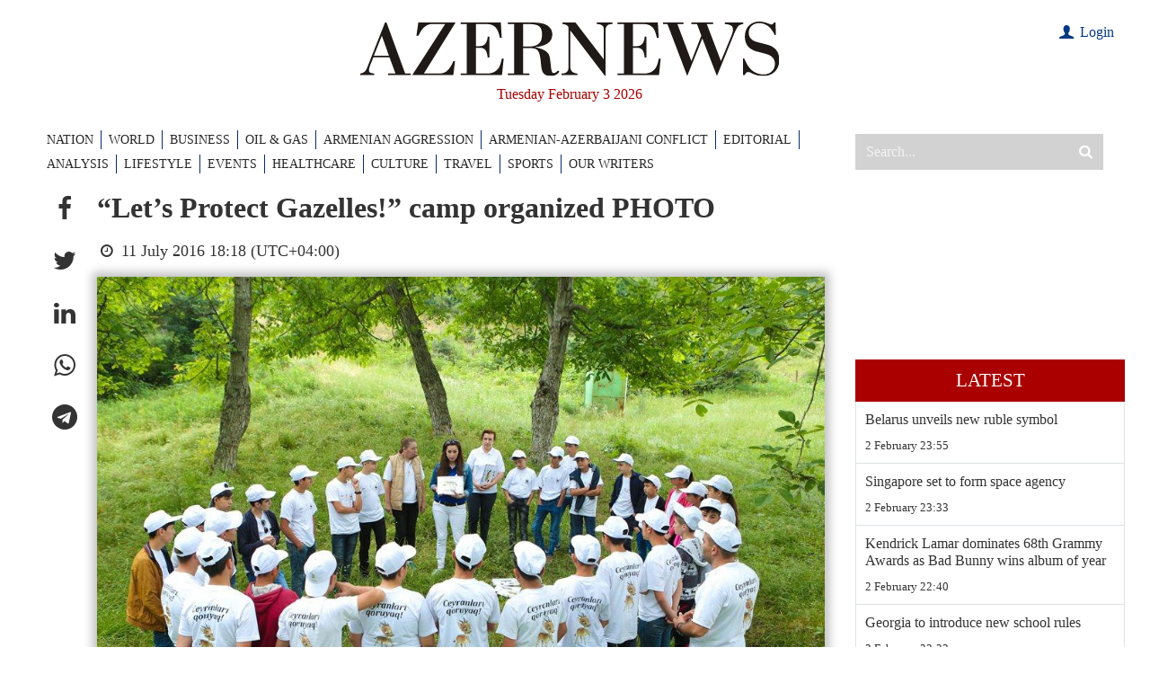

--- FILE ---
content_type: text/html; charset=UTF-8
request_url: https://www.azernews.az/nation/99191.html
body_size: 13984
content:
<!DOCTYPE html>
<html lang="en">

<head>
    <meta charset="UTF-8">
    <meta http-equiv="X-UA-Compatible" content="IE=edge">
    <meta name="viewport" content="width=device-width, initial-scale=1.0">

    <title>“Let’s Protect Gazelles!” camp organized PHOTO</title>

            <meta name="description" content=" “Let’s Protect Gazelles!” summer environmental camp was organized in the Goygol region of Azerbaijan on July 6-8.">
    
            <meta name="keywords" content="Azerbaijan, SOCAR, Baku, Turkey, oil and gas news, politics, economy, analytics, business news, financial news, company news, Breaking News, World News, AzerNews">
    
    

    <!-- #FAVICONS -->
    <link rel="apple-touch-icon" sizes="180x180" href="/assets/favicon/apple-touch-icon.png?v=20220612">
    <link rel="icon" type="image/png" sizes="32x32" href="/assets/favicon/favicon-32x32.png?v=20220612">
    <link rel="icon" type="image/png" sizes="192x192" href="/assets/favicon/android-chrome-192x192.png?v=20220612">
    <link rel="icon" type="image/png" sizes="16x16" href="/assets/favicon/favicon-16x16.png?v=20220612">
    <link rel="manifest" href="/assets/favicon/site.webmanifest?v=20220612">
    <link rel="mask-icon" href="/assets/favicon/safari-pinned-tab.svg?v=20220612" color="#000000">
    <link rel="shortcut icon" href="/assets/favicon/favicon.ico?v=20220612">
    <meta name="msapplication-TileColor" content="#ffffff">
    <meta name="msapplication-TileImage" content="/assets/favicon/mstile-144x144.png?v=20220612">
    <meta name="msapplication-config" content="/assets/favicon/browserconfig.xml?v=20220612">
    <meta name="theme-color" content="#ffffff">

    <link rel="stylesheet" href="/assets/vendors/bootstrap/bootstrap.min.css">
    <link rel="stylesheet" href="/assets/vendors/swiper/swiper-bundle.min.css">
    <link rel="stylesheet" href="/assets/vendors/sweetalert2/sweetalert2.min.css">
    <link rel="stylesheet" href="/assets/vendors/fancybox/fancybox.css">
    <link rel="stylesheet" href="/assets/vendors/perfect-scrollbar-1.5.5/css/perfect-scrollbar.css">
    <link rel="stylesheet" href="/assets/styles/main.css?v1723123215">
    <link rel="stylesheet" href="/assets/styles/custom.css?v1672916614">

    <!--    <script src="https://kit.fontawesome.com/c92f577700.js" crossorigin="anonymous"></script>-->

    <meta name="google-signin-client_id" content="686817842900-qvl2kqjk79308u0n7c3derabsusde37q.apps.googleusercontent.com">

    <script>
        var lang = 'en';
    </script>

    <script async src="https://pagead2.googlesyndication.com/pagead/js/adsbygoogle.js?client=ca-pub-8735696352407267" crossorigin="anonymous"></script>
    <script async src="https://securepubads.g.doubleclick.net/tag/js/gpt.js" crossorigin="anonymous"></script>
    <script>
        window.googletag = window.googletag || {cmd: []};
        googletag.cmd.push(function () {
            googletag.defineSlot('/4376154/AZERNEWS_slot_TOP_1200x120', [[1200, 120], [1000, 120]], 'AZERNEWS_slot_TOP_1200x120').addService(googletag.pubads());
            googletag.defineSlot('/4376154/AZERNEWS_slot_RIGHT_01_300x600', [300, 600], 'AZERNEWS_slot_RIGHT_01_300x600').addService(googletag.pubads());
            //googletag.pubads().collapseEmptyDivs();
            googletag.pubads().enableSingleRequest();
            googletag.enableServices();
        });
    </script>

    <link rel="canonical" href="https://www.azernews.az/nation/99191.html" />
<meta name="twitter:card" content="summary_large_image" />
<meta name="twitter:description" content=" “Let’s Protect Gazelles!” summer environmental camp was organized in the Goygol region of Azerbaijan on July 6-8." />
<meta name="twitter:title" content="“Let’s Protect Gazelles!” camp organized PHOTO" />
<meta name="twitter:image" content="https://www.azernews.az/media/2016/07/11/idea_gazelle_1.jpg" />
<meta itemprop="datePublished" content="2016-07-11T18:18:00+04:00" />
<meta itemprop="dateCreated" content="2016-07-11T18:18:00+04:00" />
<meta itemprop="dateModified" content="1970-01-01T04:00:00+04:00" />
<meta itemprop="headline" content="“Let’s Protect Gazelles!” camp organized PHOTO" />
<meta itemprop="description" content=" “Let’s Protect Gazelles!” summer environmental camp was organized in the Goygol region of Azerbaijan on July 6-8." />
<meta name="lastmod" content="1970-01-01T04:00:00+04:00" />
<meta name="pubdate" content="2016-07-11T18:18:00+04:00" />
<meta property="fb:app_id" content="338740189854338">
<meta property="og:title" content="“Let’s Protect Gazelles!” camp organized PHOTO" />
<meta property="og:description" content=" “Let’s Protect Gazelles!” summer environmental camp was organized in the Goygol region of Azerbaijan on July 6-8." />
<meta property="og:type" content="article" />
<meta property="og:url" content="https://www.azernews.az/nation/99191.html" />
<meta property="og:locale" content="en_EN" />
<meta property="og:site_name" content="Azernews.Az" />
<meta property="article:section" content="Nation" />
<meta property="article:published_time" content="2016-07-11T18:18:00+04:00" />
<meta property="og:image" content="https://www.azernews.az/media/2016/07/11/idea_gazelle_1.jpg"/>
<meta property="og:image:width" content="1024" />
<meta property="og:image:height" content="753" />
<meta itemprop="image" content="https://www.azernews.az/media/2016/07/11/idea_gazelle_1.jpg"/>
<meta itemprop="thumbnailUrl" content="https://www.azernews.az/media/2016/07/11/876x563/idea_gazelle_1.jpg"/>
<link rel="image_src" href="https://www.azernews.az/media/2016/07/11/idea_gazelle_1.jpg" />
<link rel="alternate" type="application/rss+xml" title="Nation" href="https://www.azernews.az/rss/nation.rss" />

    <!-- Google tag (gtag.js) -->
<script async src="https://www.googletagmanager.com/gtag/js?id=G-05TZBLV5MP"></script>
<script>
    window.dataLayer = window.dataLayer || [];
    function gtag(){dataLayer.push(arguments);}
    gtag('js', new Date());

    gtag('config', 'G-05TZBLV5MP');
</script>

<!-- Google tag (gtag.js) -->
<script async src="https://www.googletagmanager.com/gtag/js?id=UA-33035162-1"></script>
<script>
    window.dataLayer = window.dataLayer || [];
    function gtag(){dataLayer.push(arguments);}
    gtag('js', new Date());

    gtag('config', 'UA-33035162-1');
</script>
    <!-- Yandex.Metrika counter -->
<script type="text/javascript" >
    (function(m,e,t,r,i,k,a){m[i]=m[i]||function(){(m[i].a=m[i].a||[]).push(arguments)};
        m[i].l=1*new Date();
        for (var j = 0; j < document.scripts.length; j++) {if (document.scripts[j].src === r) { return; }}
        k=e.createElement(t),a=e.getElementsByTagName(t)[0],k.async=1,k.src=r,a.parentNode.insertBefore(k,a)})
    (window, document, "script", "https://mc.yandex.ru/metrika/tag.js", "ym");

    ym(15751309, "init", {
        clickmap:true,
        trackLinks:true,
        accurateTrackBounce:true,
        webvisor:true
    });
</script>    <script>
    window.digitalks = window.digitalks || new function () {
        var t = this;
        t._e = [], t._c = {}, t.config = function (c) {
            var i;
            t._c = c, t._c.script_id ? ((i = document.createElement("script")).src = "//data.digitalks.az/v1/scripts/" + t._c.script_id + "/track.js?&cb=" + Math.random(), i.async = !0, document.head.appendChild(i)) : console.error("digitalks: script_id cannot be empty!")
        };
        ["track", "identify"].forEach(function (c) {
            t[c] = function () {
                t._e.push([c].concat(Array.prototype.slice.call(arguments, 0)))
            }
        })
    }

    digitalks.config({
        script_id: "481fbec3-8cd4-4764-b3dd-e15ebe64d48d",
        page_url: location.href,
        referrer: document.referrer
    })
</script>

</head>
<body>
<!-- Yandex.Metrika counter -->
<noscript><div><img src="https://mc.yandex.ru/watch/15751309" style="position:absolute; left:-9999px;" alt="" /></div></noscript>
<!-- /Yandex.Metrika counter --><header>

    <!-- For SEO -->
    <h1 class="d-none">Azernews.Az</h1>

    <div class="top-banner d-none">
        <div class="container overflow-hidden">
            <div id='AZERNEWS_slot_TOP_1200x120' style='min-width: 1000px; min-height: 120px;'>
    <script>
        googletag.cmd.push(function() { googletag.display('AZERNEWS_slot_TOP_1200x120'); });
    </script>
</div>
        </div>
    </div>

    <div class="container">

        <div class="row py-4">
            <div class="col-md-12 pe-4 mb-4 mb-md-2 mb-xl-0">
                <a class="d-block" href="/">
                    <img src="/assets/images/logo/logo.svg" alt="Azernews logo" class="logo">
                </a>
                <div class="header-date">Tuesday February 3 2026</div>
<!--                -->                    <div class="user">
                                                    <div><a href="#" class="login-modal-btn"><i class="icon-user"></i> Login</a></div>
                                            </div>
<!--                -->            </div>


        </div>

        <div class="row">
            <div class="col-xl-9">
                    <nav class="navbar">
        <ul class="navbar-nav">
            <li class="nav-item d-lg-none">
                <a href="https://www.azernews.az/latest/" class="nav-link">Latest</a>
            </li>
                                <li class="nav-item">
                        <a href="/nation/" class="nav-link">NATION</a>
                    </li>
                                                <li class="nav-item">
                        <a href="/region/" class="nav-link">WORLD</a>
                    </li>
                                                <li class="nav-item">
                        <a href="/business/" class="nav-link">BUSINESS</a>
                    </li>
                                                <li class="nav-item">
                        <a href="/oil_and_gas/" class="nav-link">OIL &AMP; GAS</a>
                    </li>
                                                <li class="nav-item">
                        <a href="/aggression/" class="nav-link">ARMENIAN AGGRESSION</a>
                    </li>
                                                <li class="nav-item">
                        <a href="/karabakh/" class="nav-link">ARMENIAN-AZERBAIJANI CONFLICT</a>
                    </li>
                                                <li class="nav-item">
                        <a href="/editorial/" class="nav-link">EDITORIAL</a>
                    </li>
                                                <li class="nav-item">
                        <a href="/analysis/" class="nav-link">ANALYSIS</a>
                    </li>
                                                <li class="nav-item">
                        <a href="/lifestyle/" class="nav-link">LIFESTYLE</a>
                    </li>
                                                            <li class="nav-item">
                        <a href="/events/" class="nav-link">EVENTS</a>
                    </li>
                                                <li class="nav-item">
                        <a href="/healthcare/" class="nav-link">HEALTHCARE</a>
                    </li>
                                                            <li class="nav-item">
                        <a href="/culture/" class="nav-link">CULTURE</a>
                    </li>
                                                <li class="nav-item">
                        <a href="/travel/" class="nav-link">TRAVEL</a>
                    </li>
                                                <li class="nav-item">
                        <a href="/sports/" class="nav-link">SPORTS</a>
                    </li>
                                                            <li class="nav-item">
                        <a href="/our-writers/" class="nav-link">OUR WRITERS</a>
                    </li>
                                                                                                </ul>
        <button class="btn btn-close btn-close-white d-block d-md-none"></button>
    </nav>

            </div>
            <div class="col-xl-3 d-flex d-md-block">
                <button id="mobile-menu-trigger"
                        class="d-block d-md-none">
                    <span></span>
                </button>
                <div class="search-wrapper">
                    <form action="/search" method="get">
                        <input type="search" name="query" placeholder="Search..." autocomplete="off">
                        <button type="submit"><i class="icon-search"></i></button>
                    </form>
                </div>
            </div>
        </div>
    </div>

</header>
    <main>
        <div class="container">
            <div class="row">
                <!-- Main Block -->
                <div class="col-lg-9">
                    <!--<nav>
                        <ol class="breadcrumb">
                            <li class="breadcrumb-item">
                                <a href="/"></a>
                            </li>
                                                            <li class="breadcrumb-item">
                                    <a href="" class="active"></a>
                                </li>
                                                    </ol>
                    </nav>-->

                    <div id="articles-list">
                        <article class="d-flex border-bottom article-page" data-id="99191" data-date="1468246680" data-categoryId="1">

    <ul class="article-share list-unstyled mb-0">
        <li>
            <a role="button" class="social-fb" data-sharer="facebook" data-url="https://www.azernews.az/nation/99191.html"><i class="icon-facebook"></i></a>
        </li>
        <li>
            <a role="button" class="social-tw" data-sharer="twitter" data-title="“Let’s Protect Gazelles!” camp organized PHOTO" data-url="https://www.azernews.az/nation/99191.html"><i class="icon-twitter"></i></a>
        </li>
        <li>
            <a role="button" class="social-li" data-sharer="linkedin" data-url="https://www.azernews.az/nation/99191.html"><i class="icon-linkedin"></i></a>
        </li>
        <li>
            <a role="button" class="social-wa" data-sharer="whatsapp" data-title="“Let’s Protect Gazelles!” camp organized PHOTO" data-url="https://www.azernews.az/nation/99191.html" data-web="true"><i class="icon-whatsapp"></i></a>
        </li>
        <li>
            <a role="button" class="social-tg" data-sharer="telegram" data-url="https://www.azernews.az/nation/99191.html"><i class="icon-telegram"></i></a>
        </li>
    </ul>

    <div class="article-content-wrapper">
        <h2>“Let’s Protect Gazelles!” camp organized PHOTO</h2>

        <div class="meta flex-column flex-md-row">
            <!--<a href=""></a>-->
            <span class="me-3"><i class="icon-clock"></i> 11 July 2016 18:18 (UTC+04:00)</span>
            <!--<span><i class="fas fa-eye"></i> </span>-->
        </div>

                    <figure>
                <img src="https://www.azernews.az/media/2016/07/11/idea_gazelle_1.jpg" alt="“Let’s Protect Gazelles!” camp organized PHOTO" class="article-main-img">
                <!--                <figcaption>--><!--</figcaption>-->
            </figure>
        
        <div class="article-content">

            
            <p>By Rashid Shirinov</p>
<p>“Let’s Protect Gazelles!” summer environmental camp was
organized in the Goygol region of Azerbaijan on July 6-8.</p>
<p>The camp was organized by IDEA (International Dialogue for
Environmental Action) Public Association, the Baku office of the
World Wildlife Fund (WWF) and the Republican Centre of
Environmental Education & Practice in the framework of the
“Reintroduction of gazelles to their historical habitat in the
Caucasus” program.</p>
<p>Over 70 schoolchildren from Goranboy, Samukh, Gakh and Sheki
come together in the Goygol region in order to be enlightened about
this beautiful species of Azerbaijani fauna. During the summer
camp, schoolchildren were informed about the way of life, habitat
of gazelles and their role in nature.</p>
<p>The children also took part in various environmental studies,
quizzes and contests and visited the Goygol National Park. All
participants were awarded with certificates and memorable
gifts.</p>
<p>The “Reintroduction of gazelles to their historical habitat in
the Caucasus” project was initiated by the Vice-President of the
Heydar Aliyev Foundation, Founder of IDEA Leyla Aliyeva. Its
purpose is to increase population of gazelles and relocate them in
the areas where they lived earlier but disappeared for various
reasons.</p>
<p>The first group of gazelles was relocated in the territory of
the Absheron district (the traditional habitat of gazelles) as part
of the first stage in 2010. Special sensors monitoring their vital
functions were put on their necks.</p>
<p>In October 2013, a group of gazelles was reintroduced from
Azerbaijan to Georgia as part of the project. To date, more than
150 gazelles were allocated from Shirvan National Park to their
historic habitat both in Azerbaijan and Georgia.</p>
<p>The reintroduction process is implemented by the Ecology and
Natural Resources Ministry of Azerbaijan with the support of the
Heydar Aliyev Foundation, IDEA campaign and the Azerbaijani office
of WWF.</p>
<p>Overall, the IDEA always draws attention to the Azerbaijani
flora and fauna issues. The campaign regularly arranges various
activities and projects aimed at the problems of environmental and
animal protection.</p>
<p>---</p>
<p>Rashid Shirinov is AzerNews’ staff journalist, follow him on
Twitter: <a href=
"https://twitter.com/RashidShirinov">@RashidShirinov</a></p>
<p>Follow us on Twitter <a href=
"https://twitter.com/AzerNewsAz">@AzerNewsAz</a></p>
        </div>

                    <div class="article-gallery">
                <div class="swiper main-slider">
                    <div class="swiper-wrapper">
                                                    <div class="swiper-slide" data-fancybox="99191" data-src="https://www.azernews.az/media/2016/07/11/idea_gazelle_19.jpg">
                                <img src="https://www.azernews.az/media/2016/07/11/idea_gazelle_19.jpg" alt="Slider Image 1">
                            </div>
                                                    <div class="swiper-slide" data-fancybox="99191" data-src="https://www.azernews.az/media/2016/07/11/idea_gazelle_18.jpg">
                                <img src="https://www.azernews.az/media/2016/07/11/idea_gazelle_18.jpg" alt="Slider Image 1">
                            </div>
                                                    <div class="swiper-slide" data-fancybox="99191" data-src="https://www.azernews.az/media/2016/07/11/idea_gazelle_17.jpg">
                                <img src="https://www.azernews.az/media/2016/07/11/idea_gazelle_17.jpg" alt="Slider Image 1">
                            </div>
                                                    <div class="swiper-slide" data-fancybox="99191" data-src="https://www.azernews.az/media/2016/07/11/idea_gazelle_16.jpg">
                                <img src="https://www.azernews.az/media/2016/07/11/idea_gazelle_16.jpg" alt="Slider Image 1">
                            </div>
                                                    <div class="swiper-slide" data-fancybox="99191" data-src="https://www.azernews.az/media/2016/07/11/idea_gazelle_15.jpg">
                                <img src="https://www.azernews.az/media/2016/07/11/idea_gazelle_15.jpg" alt="Slider Image 1">
                            </div>
                                                    <div class="swiper-slide" data-fancybox="99191" data-src="https://www.azernews.az/media/2016/07/11/idea_gazelle_14.jpg">
                                <img src="https://www.azernews.az/media/2016/07/11/idea_gazelle_14.jpg" alt="Slider Image 1">
                            </div>
                                                    <div class="swiper-slide" data-fancybox="99191" data-src="https://www.azernews.az/media/2016/07/11/idea_gazelle_12.jpg">
                                <img src="https://www.azernews.az/media/2016/07/11/idea_gazelle_12.jpg" alt="Slider Image 1">
                            </div>
                                                    <div class="swiper-slide" data-fancybox="99191" data-src="https://www.azernews.az/media/2016/07/11/idea_gazelle_13.jpg">
                                <img src="https://www.azernews.az/media/2016/07/11/idea_gazelle_13.jpg" alt="Slider Image 1">
                            </div>
                                                    <div class="swiper-slide" data-fancybox="99191" data-src="https://www.azernews.az/media/2016/07/11/idea_gazelle_11.jpg">
                                <img src="https://www.azernews.az/media/2016/07/11/idea_gazelle_11.jpg" alt="Slider Image 1">
                            </div>
                                                    <div class="swiper-slide" data-fancybox="99191" data-src="https://www.azernews.az/media/2016/07/11/idea_gazelle_10.jpg">
                                <img src="https://www.azernews.az/media/2016/07/11/idea_gazelle_10.jpg" alt="Slider Image 1">
                            </div>
                                                    <div class="swiper-slide" data-fancybox="99191" data-src="https://www.azernews.az/media/2016/07/11/idea_gazelle_9.jpg">
                                <img src="https://www.azernews.az/media/2016/07/11/idea_gazelle_9.jpg" alt="Slider Image 1">
                            </div>
                                                    <div class="swiper-slide" data-fancybox="99191" data-src="https://www.azernews.az/media/2016/07/11/idea_gazelle_8.jpg">
                                <img src="https://www.azernews.az/media/2016/07/11/idea_gazelle_8.jpg" alt="Slider Image 1">
                            </div>
                                                    <div class="swiper-slide" data-fancybox="99191" data-src="https://www.azernews.az/media/2016/07/11/idea_gazelle_7.jpg">
                                <img src="https://www.azernews.az/media/2016/07/11/idea_gazelle_7.jpg" alt="Slider Image 1">
                            </div>
                                                    <div class="swiper-slide" data-fancybox="99191" data-src="https://www.azernews.az/media/2016/07/11/idea_gazelle_6.jpg">
                                <img src="https://www.azernews.az/media/2016/07/11/idea_gazelle_6.jpg" alt="Slider Image 1">
                            </div>
                                                    <div class="swiper-slide" data-fancybox="99191" data-src="https://www.azernews.az/media/2016/07/11/idea_gazelle_5.jpg">
                                <img src="https://www.azernews.az/media/2016/07/11/idea_gazelle_5.jpg" alt="Slider Image 1">
                            </div>
                                                    <div class="swiper-slide" data-fancybox="99191" data-src="https://www.azernews.az/media/2016/07/11/idea_gazelle_4.jpg">
                                <img src="https://www.azernews.az/media/2016/07/11/idea_gazelle_4.jpg" alt="Slider Image 1">
                            </div>
                                                    <div class="swiper-slide" data-fancybox="99191" data-src="https://www.azernews.az/media/2016/07/11/idea_gazelle_3.jpg">
                                <img src="https://www.azernews.az/media/2016/07/11/idea_gazelle_3.jpg" alt="Slider Image 1">
                            </div>
                                                    <div class="swiper-slide" data-fancybox="99191" data-src="https://www.azernews.az/media/2016/07/11/idea_gazelle_2.jpg">
                                <img src="https://www.azernews.az/media/2016/07/11/idea_gazelle_2.jpg" alt="Slider Image 1">
                            </div>
                                                    <div class="swiper-slide" data-fancybox="99191" data-src="https://www.azernews.az/media/2016/07/11/idea_gazelle_27.jpg">
                                <img src="https://www.azernews.az/media/2016/07/11/idea_gazelle_27.jpg" alt="Slider Image 1">
                            </div>
                                                    <div class="swiper-slide" data-fancybox="99191" data-src="https://www.azernews.az/media/2016/07/11/idea_gazelle_26.jpg">
                                <img src="https://www.azernews.az/media/2016/07/11/idea_gazelle_26.jpg" alt="Slider Image 1">
                            </div>
                                                    <div class="swiper-slide" data-fancybox="99191" data-src="https://www.azernews.az/media/2016/07/11/nico_rosberg_11.jpg">
                                <img src="https://www.azernews.az/media/2016/07/11/nico_rosberg_11.jpg" alt="Slider Image 1">
                            </div>
                                                    <div class="swiper-slide" data-fancybox="99191" data-src="https://www.azernews.az/media/2016/07/11/idea_gazelle_25.jpg">
                                <img src="https://www.azernews.az/media/2016/07/11/idea_gazelle_25.jpg" alt="Slider Image 1">
                            </div>
                                                    <div class="swiper-slide" data-fancybox="99191" data-src="https://www.azernews.az/media/2016/07/11/idea_gazelle_24.jpg">
                                <img src="https://www.azernews.az/media/2016/07/11/idea_gazelle_24.jpg" alt="Slider Image 1">
                            </div>
                                                    <div class="swiper-slide" data-fancybox="99191" data-src="https://www.azernews.az/media/2016/07/11/idea_gazelle_23.jpg">
                                <img src="https://www.azernews.az/media/2016/07/11/idea_gazelle_23.jpg" alt="Slider Image 1">
                            </div>
                                                    <div class="swiper-slide" data-fancybox="99191" data-src="https://www.azernews.az/media/2016/07/11/idea_gazelle_22.jpg">
                                <img src="https://www.azernews.az/media/2016/07/11/idea_gazelle_22.jpg" alt="Slider Image 1">
                            </div>
                                                    <div class="swiper-slide" data-fancybox="99191" data-src="https://www.azernews.az/media/2016/07/11/idea_gazelle_21.jpg">
                                <img src="https://www.azernews.az/media/2016/07/11/idea_gazelle_21.jpg" alt="Slider Image 1">
                            </div>
                                                    <div class="swiper-slide" data-fancybox="99191" data-src="https://www.azernews.az/media/2016/07/11/idea_gazelle_20.jpg">
                                <img src="https://www.azernews.az/media/2016/07/11/idea_gazelle_20.jpg" alt="Slider Image 1">
                            </div>
                                            </div>
                    <div class="swiper-button-prev"></div>
                    <div class="swiper-button-next"></div>
                </div>
                <div class="swiper thumbs-slider">
                    <div class="swiper-wrapper">
                                                    <div class="swiper-slide">
                                <img src="https://www.azernews.az/media/2016/07/11/idea_gazelle_19.jpg" alt="“Let’s Protect Gazelles!” camp organized PHOTO - Gallery Image">
                            </div>
                                                    <div class="swiper-slide">
                                <img src="https://www.azernews.az/media/2016/07/11/idea_gazelle_18.jpg" alt="“Let’s Protect Gazelles!” camp organized PHOTO - Gallery Image">
                            </div>
                                                    <div class="swiper-slide">
                                <img src="https://www.azernews.az/media/2016/07/11/idea_gazelle_17.jpg" alt="“Let’s Protect Gazelles!” camp organized PHOTO - Gallery Image">
                            </div>
                                                    <div class="swiper-slide">
                                <img src="https://www.azernews.az/media/2016/07/11/idea_gazelle_16.jpg" alt="“Let’s Protect Gazelles!” camp organized PHOTO - Gallery Image">
                            </div>
                                                    <div class="swiper-slide">
                                <img src="https://www.azernews.az/media/2016/07/11/idea_gazelle_15.jpg" alt="“Let’s Protect Gazelles!” camp organized PHOTO - Gallery Image">
                            </div>
                                                    <div class="swiper-slide">
                                <img src="https://www.azernews.az/media/2016/07/11/idea_gazelle_14.jpg" alt="“Let’s Protect Gazelles!” camp organized PHOTO - Gallery Image">
                            </div>
                                                    <div class="swiper-slide">
                                <img src="https://www.azernews.az/media/2016/07/11/idea_gazelle_12.jpg" alt="“Let’s Protect Gazelles!” camp organized PHOTO - Gallery Image">
                            </div>
                                                    <div class="swiper-slide">
                                <img src="https://www.azernews.az/media/2016/07/11/idea_gazelle_13.jpg" alt="“Let’s Protect Gazelles!” camp organized PHOTO - Gallery Image">
                            </div>
                                                    <div class="swiper-slide">
                                <img src="https://www.azernews.az/media/2016/07/11/idea_gazelle_11.jpg" alt="“Let’s Protect Gazelles!” camp organized PHOTO - Gallery Image">
                            </div>
                                                    <div class="swiper-slide">
                                <img src="https://www.azernews.az/media/2016/07/11/idea_gazelle_10.jpg" alt="“Let’s Protect Gazelles!” camp organized PHOTO - Gallery Image">
                            </div>
                                                    <div class="swiper-slide">
                                <img src="https://www.azernews.az/media/2016/07/11/idea_gazelle_9.jpg" alt="“Let’s Protect Gazelles!” camp organized PHOTO - Gallery Image">
                            </div>
                                                    <div class="swiper-slide">
                                <img src="https://www.azernews.az/media/2016/07/11/idea_gazelle_8.jpg" alt="“Let’s Protect Gazelles!” camp organized PHOTO - Gallery Image">
                            </div>
                                                    <div class="swiper-slide">
                                <img src="https://www.azernews.az/media/2016/07/11/idea_gazelle_7.jpg" alt="“Let’s Protect Gazelles!” camp organized PHOTO - Gallery Image">
                            </div>
                                                    <div class="swiper-slide">
                                <img src="https://www.azernews.az/media/2016/07/11/idea_gazelle_6.jpg" alt="“Let’s Protect Gazelles!” camp organized PHOTO - Gallery Image">
                            </div>
                                                    <div class="swiper-slide">
                                <img src="https://www.azernews.az/media/2016/07/11/idea_gazelle_5.jpg" alt="“Let’s Protect Gazelles!” camp organized PHOTO - Gallery Image">
                            </div>
                                                    <div class="swiper-slide">
                                <img src="https://www.azernews.az/media/2016/07/11/idea_gazelle_4.jpg" alt="“Let’s Protect Gazelles!” camp organized PHOTO - Gallery Image">
                            </div>
                                                    <div class="swiper-slide">
                                <img src="https://www.azernews.az/media/2016/07/11/idea_gazelle_3.jpg" alt="“Let’s Protect Gazelles!” camp organized PHOTO - Gallery Image">
                            </div>
                                                    <div class="swiper-slide">
                                <img src="https://www.azernews.az/media/2016/07/11/idea_gazelle_2.jpg" alt="“Let’s Protect Gazelles!” camp organized PHOTO - Gallery Image">
                            </div>
                                                    <div class="swiper-slide">
                                <img src="https://www.azernews.az/media/2016/07/11/idea_gazelle_27.jpg" alt="“Let’s Protect Gazelles!” camp organized PHOTO - Gallery Image">
                            </div>
                                                    <div class="swiper-slide">
                                <img src="https://www.azernews.az/media/2016/07/11/idea_gazelle_26.jpg" alt="“Let’s Protect Gazelles!” camp organized PHOTO - Gallery Image">
                            </div>
                                                    <div class="swiper-slide">
                                <img src="https://www.azernews.az/media/2016/07/11/nico_rosberg_11.jpg" alt="“Let’s Protect Gazelles!” camp organized PHOTO - Gallery Image">
                            </div>
                                                    <div class="swiper-slide">
                                <img src="https://www.azernews.az/media/2016/07/11/idea_gazelle_25.jpg" alt="“Let’s Protect Gazelles!” camp organized PHOTO - Gallery Image">
                            </div>
                                                    <div class="swiper-slide">
                                <img src="https://www.azernews.az/media/2016/07/11/idea_gazelle_24.jpg" alt="“Let’s Protect Gazelles!” camp organized PHOTO - Gallery Image">
                            </div>
                                                    <div class="swiper-slide">
                                <img src="https://www.azernews.az/media/2016/07/11/idea_gazelle_23.jpg" alt="“Let’s Protect Gazelles!” camp organized PHOTO - Gallery Image">
                            </div>
                                                    <div class="swiper-slide">
                                <img src="https://www.azernews.az/media/2016/07/11/idea_gazelle_22.jpg" alt="“Let’s Protect Gazelles!” camp organized PHOTO - Gallery Image">
                            </div>
                                                    <div class="swiper-slide">
                                <img src="https://www.azernews.az/media/2016/07/11/idea_gazelle_21.jpg" alt="“Let’s Protect Gazelles!” camp organized PHOTO - Gallery Image">
                            </div>
                                                    <div class="swiper-slide">
                                <img src="https://www.azernews.az/media/2016/07/11/idea_gazelle_20.jpg" alt="“Let’s Protect Gazelles!” camp organized PHOTO - Gallery Image">
                            </div>
                                            </div>
                </div>
            </div>
        
                    <div class="article-tags">
                <ul class="list-unstyled">
                    <li>Tags:</li>
                                            <li>
                            <a href="https://www.azernews.az/tags/7214/">IDEA</a>
                        </li>
                                            <li>
                            <a href="https://www.azernews.az/tags/11337/">summer camps</a>
                        </li>
                                            <li>
                            <a href="https://www.azernews.az/tags/13850/">gazelles</a>
                        </li>
                                    </ul>
            </div>
        


        <section style="background-color: #0747a5; color: #fff; padding: 2rem 3rem 1rem 3rem; margin-top: 20px; font-size:1.2rem">
            <p><strong>Here we are to serve you with news right now. It does not cost much, but worth your attention.</strong></p>

            <p><strong>Choose to support open, independent, quality journalism and subscribe on a monthly basis.</strong></p>

            <p><strong>By subscribing to our online newspaper, you can have full digital access to all news, analysis, and much more.</strong></p>

            <div class="subscription-select-btn" data-code="m12"
                 style="
                                display: inline-flex;
                                background-color: #fff;
                                cursor: pointer;
                                align-items: center;
                                justify-content: center;
    padding: 5px 15px;
    color: #0747a5;
    font-weight: bold;
    min-width: 160px;
    margin-bottom: 1rem;">Subscribe
            </div>


            <p>You can also follow AzerNEWS on Twitter <a href="https://twitter.com/AzerNewsAz" target="_blank" style="color: #fff;">@AzerNewsAz</a> or Facebook <a
                        href="https://www.facebook.com/profile.php?id=100064196822443"
                        target="_blank" style="color: #fff;">@AzerNewsNewspaper</a></p>

            <p><strong>Thank you!</strong></p>
        </section>
    </div>
</article>


                    </div>

                    <div id="article-loader" class="loader-wrapper">
                        <div class="spinner-border" role="status">
                            <span class="visually-hidden">Loading...</span>
                        </div>
                    </div>
                </div>
                <!-- Sidebar -->
<div class="col-lg-3 d-none d-lg-flex">

    <!--<div class="chronicle mb-3">
        <img class="mb-3" src="/assets/images/chronique.jpg" alt="Chronique">
        <a href="#">
            <h5>Chronique</h5>
        </a>
        <p class="excerpt">Proces du 13-November : ce que ces hommes opaques ont dans la tete, par Emmanuel Carrere</p>
        <p>Lorem ipsum dolor sit amet consectetur adipisicing elit. Deleniti animi ipsam modi veniam quos? Blanditiis optio incidunt eum omnis ratione error temporibus iure porro esse, laborum vitae voluptatem tempore nostrum!</p>
    </div>-->

    <!--<div class="sub-chronicle mb-3">
        <a href="#">
            <img src="/assets/images/sidebar-1.jpg"
                 alt="Sidebar">
            <h5>Proces du 13-November : ce que ces hommes opaques ont dans la tete, par Emmanuel Carrere</h5>
        </a>
    </div>-->

    <div class="latest-news mb-3">

        <div class="ads-placement">
    <div id='AZERNEWS_slot_RIGHT_01_300x600' style='min-width: 300px; min-height: 1px;'>
    <script>
        googletag.cmd.push(function() { googletag.display('AZERNEWS_slot_RIGHT_01_300x600'); });
    </script>
</div>        </div>

    <div class="ads-placement">
        <iframe style="width: 100%; aspect-ratio: 16/9;" src="https://www.youtube.com/embed/39s5FnpsWPo" title="YouTube video player" frameborder="0" allow="accelerometer; autoplay; clipboard-write; encrypted-media; gyroscope; picture-in-picture; web-share" referrerpolicy="strict-origin-when-cross-origin" allowfullscreen></iframe>
    </div>

    <a href="https://www.azernews.az/latest/" class="latest-news-link">Latest</a>

    <ul class="list-unstyled m-0 border-start border-end" style="position:relative; height: 3000px;">
                    <li class="latest-news-item border-bottom">
                <a href="https://www.azernews.az/region/253854.html">
                    <h4>Belarus unveils new ruble symbol</h4>
                </a>
                <a href="https://www.azernews.az/region/">
                    <div class="info">
                        <!--<span class="category-link"></span>-->
                        <span class="time">2 February 23:55</span>
                    </div>
                </a>
            </li>
                    <li class="latest-news-item border-bottom">
                <a href="https://www.azernews.az/region/253853.html">
                    <h4>Singapore set to form space agency</h4>
                </a>
                <a href="https://www.azernews.az/region/">
                    <div class="info">
                        <!--<span class="category-link"></span>-->
                        <span class="time">2 February 23:33</span>
                    </div>
                </a>
            </li>
                    <li class="latest-news-item border-bottom">
                <a href="https://www.azernews.az/region/253855.html">
                    <h4>Kendrick Lamar dominates 68th Grammy Awards as Bad Bunny wins album of year</h4>
                </a>
                <a href="https://www.azernews.az/region/">
                    <div class="info">
                        <!--<span class="category-link"></span>-->
                        <span class="time">2 February 22:40</span>
                    </div>
                </a>
            </li>
                    <li class="latest-news-item border-bottom">
                <a href="https://www.azernews.az/region/253852.html">
                    <h4>Georgia to introduce new school rules</h4>
                </a>
                <a href="https://www.azernews.az/region/">
                    <div class="info">
                        <!--<span class="category-link"></span>-->
                        <span class="time">2 February 22:23</span>
                    </div>
                </a>
            </li>
                    <li class="latest-news-item border-bottom">
                <a href="https://www.azernews.az/region/253851.html">
                    <h4>Samsung switches to English for global communication</h4>
                </a>
                <a href="https://www.azernews.az/region/">
                    <div class="info">
                        <!--<span class="category-link"></span>-->
                        <span class="time">2 February 21:49</span>
                    </div>
                </a>
            </li>
                    <li class="latest-news-item border-bottom">
                <a href="https://www.azernews.az/region/253850.html">
                    <h4>Record-breaking asteroid found by UW astronomers</h4>
                </a>
                <a href="https://www.azernews.az/region/">
                    <div class="info">
                        <!--<span class="category-link"></span>-->
                        <span class="time">2 February 21:21</span>
                    </div>
                </a>
            </li>
                    <li class="latest-news-item border-bottom">
                <a href="https://www.azernews.az/nation/253856.html">
                    <h4>President Ilham Aliyev met with President of the United Arab Emirates in Abu Dhabi [PHOTOS/VIDEO]</h4>
                </a>
                <a href="https://www.azernews.az/nation/">
                    <div class="info">
                        <!--<span class="category-link"></span>-->
                        <span class="time">2 February 20:45</span>
                    </div>
                </a>
            </li>
                    <li class="latest-news-item border-bottom">
                <a href="https://www.azernews.az/analysis/253777.html">
                    <h4>US moving forces into Middle East - What comes next with Iran?</h4>
                </a>
                <a href="https://www.azernews.az/analysis/">
                    <div class="info">
                        <!--<span class="category-link"></span>-->
                        <span class="time">2 February 20:45</span>
                    </div>
                </a>
            </li>
                    <li class="latest-news-item border-bottom">
                <a href="https://www.azernews.az/region/253849.html">
                    <h4>China’s factory sector expands in January</h4>
                </a>
                <a href="https://www.azernews.az/region/">
                    <div class="info">
                        <!--<span class="category-link"></span>-->
                        <span class="time">2 February 20:19</span>
                    </div>
                </a>
            </li>
                    <li class="latest-news-item border-bottom">
                <a href="https://www.azernews.az/region/253848.html">
                    <h4>Devil Wears Prada 2' trailer out</h4>
                </a>
                <a href="https://www.azernews.az/region/">
                    <div class="info">
                        <!--<span class="category-link"></span>-->
                        <span class="time">2 February 19:50</span>
                    </div>
                </a>
            </li>
                    <li class="latest-news-item border-bottom">
                <a href="https://www.azernews.az/region/253845.html">
                    <h4>Second Mpox case confirmed in Moscow</h4>
                </a>
                <a href="https://www.azernews.az/region/">
                    <div class="info">
                        <!--<span class="category-link"></span>-->
                        <span class="time">2 February 19:21</span>
                    </div>
                </a>
            </li>
                    <li class="latest-news-item border-bottom">
                <a href="https://www.azernews.az/region/253830.html">
                    <h4>Global air traffic grows strongly in 2025 as capacity constraints persist – IATA</h4>
                </a>
                <a href="https://www.azernews.az/region/">
                    <div class="info">
                        <!--<span class="category-link"></span>-->
                        <span class="time">2 February 18:38</span>
                    </div>
                </a>
            </li>
                    <li class="latest-news-item border-bottom">
                <a href="https://www.azernews.az/business/253840.html">
                    <h4>Azercell hosts National Informatics Olympiad team ahead of Youth Day [PHOTOS]</h4>
                </a>
                <a href="https://www.azernews.az/business/">
                    <div class="info">
                        <!--<span class="category-link"></span>-->
                        <span class="time">2 February 18:15</span>
                    </div>
                </a>
            </li>
                    <li class="latest-news-item border-bottom">
                <a href="https://www.azernews.az/culture/253829.html">
                    <h4>Youth Day 2026: Azerbaijan recognizes young achievements</h4>
                </a>
                <a href="https://www.azernews.az/culture/">
                    <div class="info">
                        <!--<span class="category-link"></span>-->
                        <span class="time">2 February 18:03</span>
                    </div>
                </a>
            </li>
                    <li class="latest-news-item border-bottom">
                <a href="https://www.azernews.az/region/253837.html">
                    <h4>Putin-Zelensky talks should be held in Moscow, Kremlin says</h4>
                </a>
                <a href="https://www.azernews.az/region/">
                    <div class="info">
                        <!--<span class="category-link"></span>-->
                        <span class="time">2 February 17:41</span>
                    </div>
                </a>
            </li>
                    <li class="latest-news-item border-bottom">
                <a href="https://www.azernews.az/analysis/253842.html">
                    <h4>Azerbaijan Central Bank set for first 2026 rate decision as inflation eases</h4>
                </a>
                <a href="https://www.azernews.az/analysis/">
                    <div class="info">
                        <!--<span class="category-link"></span>-->
                        <span class="time">2 February 17:22</span>
                    </div>
                </a>
            </li>
                    <li class="latest-news-item border-bottom">
                <a href="https://www.azernews.az/culture/253835.html">
                    <h4>Youth Capital to host concert with special guest performances [PHOTOS]</h4>
                </a>
                <a href="https://www.azernews.az/culture/">
                    <div class="info">
                        <!--<span class="category-link"></span>-->
                        <span class="time">2 February 17:05</span>
                    </div>
                </a>
            </li>
                    <li class="latest-news-item border-bottom">
                <a href="https://www.azernews.az/business/253836.html">
                    <h4>Azerbaijan brings smart grids and substations to Jabrayil and Khankendi</h4>
                </a>
                <a href="https://www.azernews.az/business/">
                    <div class="info">
                        <!--<span class="category-link"></span>-->
                        <span class="time">2 February 16:53</span>
                    </div>
                </a>
            </li>
                    <li class="latest-news-item border-bottom">
                <a href="https://www.azernews.az/nation/253843.html">
                    <h4>President Ilham Aliyev arrives in UAE for working visit [PHOTOS/VIDEO]</h4>
                </a>
                <a href="https://www.azernews.az/nation/">
                    <div class="info">
                        <!--<span class="category-link"></span>-->
                        <span class="time">2 February 16:32</span>
                    </div>
                </a>
            </li>
                    <li class="latest-news-item border-bottom">
                <a href="https://www.azernews.az/region/253822.html">
                    <h4>China’s factory activity slips into contraction as domestic demand weakens</h4>
                </a>
                <a href="https://www.azernews.az/region/">
                    <div class="info">
                        <!--<span class="category-link"></span>-->
                        <span class="time">2 February 16:31</span>
                    </div>
                </a>
            </li>
                    <li class="latest-news-item border-bottom">
                <a href="https://www.azernews.az/culture/253841.html">
                    <h4>National Art Museum holds lecture on Islamic Art and Easel Paintings from Iravan's Sardar Palace [PHOTOS]</h4>
                </a>
                <a href="https://www.azernews.az/culture/">
                    <div class="info">
                        <!--<span class="category-link"></span>-->
                        <span class="time">2 February 16:21</span>
                    </div>
                </a>
            </li>
                    <li class="latest-news-item border-bottom">
                <a href="https://www.azernews.az/culture/253831.html">
                    <h4>Carpet Museum to open exhibition 'Silent Prayers: Cultural Heritage Preserved at Zira Juma Mosque'</h4>
                </a>
                <a href="https://www.azernews.az/culture/">
                    <div class="info">
                        <!--<span class="category-link"></span>-->
                        <span class="time">2 February 16:16</span>
                    </div>
                </a>
            </li>
                    <li class="latest-news-item border-bottom">
                <a href="https://www.azernews.az/region/253838.html">
                    <h4>Epstein Files reveal alleged Rothschild ties to Hitler’s early years and Bill Gates’ Pandemic plans [PHOTOS]</h4>
                </a>
                <a href="https://www.azernews.az/region/">
                    <div class="info">
                        <!--<span class="category-link"></span>-->
                        <span class="time">2 February 16:02</span>
                    </div>
                </a>
            </li>
                    <li class="latest-news-item border-bottom">
                <a href="https://www.azernews.az/business/253834.html">
                    <h4>Azerbaijani banks to issue Chinese UnionPay cards under new agreement</h4>
                </a>
                <a href="https://www.azernews.az/business/">
                    <div class="info">
                        <!--<span class="category-link"></span>-->
                        <span class="time">2 February 15:50</span>
                    </div>
                </a>
            </li>
                    <li class="latest-news-item border-bottom">
                <a href="https://www.azernews.az/oil_and_gas/253833.html">
                    <h4>SOCAR considers expanding use of drones and advanced monitoring technologies</h4>
                </a>
                <a href="https://www.azernews.az/oil_and_gas/">
                    <div class="info">
                        <!--<span class="category-link"></span>-->
                        <span class="time">2 February 15:31</span>
                    </div>
                </a>
            </li>
                    <li class="latest-news-item border-bottom">
                <a href="https://www.azernews.az/culture/253819.html">
                    <h4>Nakhchivan to host Gənc Fest Youth Festival</h4>
                </a>
                <a href="https://www.azernews.az/culture/">
                    <div class="info">
                        <!--<span class="category-link"></span>-->
                        <span class="time">2 February 15:10</span>
                    </div>
                </a>
            </li>
                    <li class="latest-news-item border-bottom">
                <a href="https://www.azernews.az/aggression/253832.html">
                    <h4>ANAMA clears 1,738 hectares of mines in liberated territories</h4>
                </a>
                <a href="https://www.azernews.az/aggression/">
                    <div class="info">
                        <!--<span class="category-link"></span>-->
                        <span class="time">2 February 14:52</span>
                    </div>
                </a>
            </li>
                    <li class="latest-news-item border-bottom">
                <a href="https://www.azernews.az/culture/253817.html">
                    <h4>National Library opens exhibition timed to Youth Day</h4>
                </a>
                <a href="https://www.azernews.az/culture/">
                    <div class="info">
                        <!--<span class="category-link"></span>-->
                        <span class="time">2 February 14:34</span>
                    </div>
                </a>
            </li>
                    <li class="latest-news-item border-bottom">
                <a href="https://www.azernews.az/region/253825.html">
                    <h4>US ramps up military footprint across the Middle East [PHOTO]</h4>
                </a>
                <a href="https://www.azernews.az/region/">
                    <div class="info">
                        <!--<span class="category-link"></span>-->
                        <span class="time">2 February 14:18</span>
                    </div>
                </a>
            </li>
                    <li class="latest-news-item border-bottom">
                <a href="https://www.azernews.az/analysis/253827.html">
                    <h4>Why tiny exclave is central to plans linking Europe and Asia [ANALYSIS]</h4>
                </a>
                <a href="https://www.azernews.az/analysis/">
                    <div class="info">
                        <!--<span class="category-link"></span>-->
                        <span class="time">2 February 13:59</span>
                    </div>
                </a>
            </li>
                    <li class="latest-news-item border-bottom">
                <a href="https://www.azernews.az/business/253824.html">
                    <h4>$2.6 million invested in 22 startups in 2025, says IRIA Chair</h4>
                </a>
                <a href="https://www.azernews.az/business/">
                    <div class="info">
                        <!--<span class="category-link"></span>-->
                        <span class="time">2 February 13:42</span>
                    </div>
                </a>
            </li>
                    <li class="latest-news-item border-bottom">
                <a href="https://www.azernews.az/oil_and_gas/253828.html">
                    <h4>SOCAR, Huawei discuss digital transformation and advanced technologies in oil, gas sector</h4>
                </a>
                <a href="https://www.azernews.az/oil_and_gas/">
                    <div class="info">
                        <!--<span class="category-link"></span>-->
                        <span class="time">2 February 13:35</span>
                    </div>
                </a>
            </li>
                    <li class="latest-news-item border-bottom">
                <a href="https://www.azernews.az/business/253814.html">
                    <h4>Number of myGov ID users surpasses 5 mln in 2025</h4>
                </a>
                <a href="https://www.azernews.az/business/">
                    <div class="info">
                        <!--<span class="category-link"></span>-->
                        <span class="time">2 February 13:16</span>
                    </div>
                </a>
            </li>
                    <li class="latest-news-item border-bottom">
                <a href="https://www.azernews.az/business/253821.html">
                    <h4>ING forecasts steady GDP growth, rising inflation for Azerbaijan</h4>
                </a>
                <a href="https://www.azernews.az/business/">
                    <div class="info">
                        <!--<span class="category-link"></span>-->
                        <span class="time">2 February 12:57</span>
                    </div>
                </a>
            </li>
                    <li class="latest-news-item border-bottom">
                <a href="https://www.azernews.az/culture/253818.html">
                    <h4>Azerbaijan deepens cultural ties with Turkiye and Belarus [PHOTOS]</h4>
                </a>
                <a href="https://www.azernews.az/culture/">
                    <div class="info">
                        <!--<span class="category-link"></span>-->
                        <span class="time">2 February 12:38</span>
                    </div>
                </a>
            </li>
                    <li class="latest-news-item border-bottom">
                <a href="https://www.azernews.az/nation/253826.html">
                    <h4>Azerbaijan’s Parliament approves changes to Preamble of Nakhchivan Constitution</h4>
                </a>
                <a href="https://www.azernews.az/nation/">
                    <div class="info">
                        <!--<span class="category-link"></span>-->
                        <span class="time">2 February 12:20</span>
                    </div>
                </a>
            </li>
                    <li class="latest-news-item border-bottom">
                <a href="https://www.azernews.az/region/253815.html">
                    <h4>Ukraine peace talks to resume in Abu Dhabi as deadly Russian strikes hit mining region</h4>
                </a>
                <a href="https://www.azernews.az/region/">
                    <div class="info">
                        <!--<span class="category-link"></span>-->
                        <span class="time">2 February 12:02</span>
                    </div>
                </a>
            </li>
                    <li class="latest-news-item border-bottom">
                <a href="https://www.azernews.az/region/253823.html">
                    <h4>Slovakia PM adviser quits after Epstein messages surface in newly released US files</h4>
                </a>
                <a href="https://www.azernews.az/region/">
                    <div class="info">
                        <!--<span class="category-link"></span>-->
                        <span class="time">2 February 11:45</span>
                    </div>
                </a>
            </li>
                    <li class="latest-news-item border-bottom">
                <a href="https://www.azernews.az/business/253812.html">
                    <h4>Precious metals suffer historic crash as trillions wiped off market</h4>
                </a>
                <a href="https://www.azernews.az/business/">
                    <div class="info">
                        <!--<span class="category-link"></span>-->
                        <span class="time">2 February 11:39</span>
                    </div>
                </a>
            </li>
                    <li class="latest-news-item border-bottom">
                <a href="https://www.azernews.az/nation/253820.html">
                    <h4>President Ilham Aliyev addresses Azerbaijani youth on occasion of Youth Day</h4>
                </a>
                <a href="https://www.azernews.az/nation/">
                    <div class="info">
                        <!--<span class="category-link"></span>-->
                        <span class="time">2 February 11:20</span>
                    </div>
                </a>
            </li>
                    <li class="latest-news-item border-bottom">
                <a href="https://www.azernews.az/nation/253816.html">
                    <h4>11th Azerbaijan Youth Forum opens in Baku on Youth Day [PHOTOS]</h4>
                </a>
                <a href="https://www.azernews.az/nation/">
                    <div class="info">
                        <!--<span class="category-link"></span>-->
                        <span class="time">2 February 11:16</span>
                    </div>
                </a>
            </li>
                    <li class="latest-news-item border-bottom">
                <a href="https://www.azernews.az/region/253813.html">
                    <h4>U.S. snowstorms push death toll to 100</h4>
                </a>
                <a href="https://www.azernews.az/region/">
                    <div class="info">
                        <!--<span class="category-link"></span>-->
                        <span class="time">2 February 11:02</span>
                    </div>
                </a>
            </li>
                    <li class="latest-news-item border-bottom">
                <a href="https://www.azernews.az/sports/253811.html">
                    <h4>Azerbaijan Premier League: Shamakhi team defeats Kapaz</h4>
                </a>
                <a href="https://www.azernews.az/sports/">
                    <div class="info">
                        <!--<span class="category-link"></span>-->
                        <span class="time">2 February 10:42</span>
                    </div>
                </a>
            </li>
                    <li class="latest-news-item border-bottom">
                <a href="https://www.azernews.az/nation/253810.html">
                    <h4>France hosts International Transport Forum (ITF) corporate partnership board week [PHOTOS]</h4>
                </a>
                <a href="https://www.azernews.az/nation/">
                    <div class="info">
                        <!--<span class="category-link"></span>-->
                        <span class="time">2 February 10:22</span>
                    </div>
                </a>
            </li>
                    <li class="latest-news-item border-bottom">
                <a href="https://www.azernews.az/business/253809.html">
                    <h4>Bitcoin dips nearly 5%, breaking below key psychological threshold</h4>
                </a>
                <a href="https://www.azernews.az/business/">
                    <div class="info">
                        <!--<span class="category-link"></span>-->
                        <span class="time">2 February 10:00</span>
                    </div>
                </a>
            </li>
                    <li class="latest-news-item border-bottom">
                <a href="https://www.azernews.az/nation/253808.html">
                    <h4>President Ilham Aliyev makes post on Day of Azerbaijani Youth [PHOTO]</h4>
                </a>
                <a href="https://www.azernews.az/nation/">
                    <div class="info">
                        <!--<span class="category-link"></span>-->
                        <span class="time">2 February 09:12</span>
                    </div>
                </a>
            </li>
                    <li class="latest-news-item border-bottom">
                <a href="https://www.azernews.az/nation/253807.html">
                    <h4>First Vice-President Mehriban Aliyeva makes post on Day of Azerbaijani Youth [PHOTO]</h4>
                </a>
                <a href="https://www.azernews.az/nation/">
                    <div class="info">
                        <!--<span class="category-link"></span>-->
                        <span class="time">2 February 09:11</span>
                    </div>
                </a>
            </li>
                    <li class="latest-news-item border-bottom">
                <a href="https://www.azernews.az/region/253804.html">
                    <h4>Lavrov accuses Europe of driving wedge between Russia and US</h4>
                </a>
                <a href="https://www.azernews.az/region/">
                    <div class="info">
                        <!--<span class="category-link"></span>-->
                        <span class="time">2 February 09:00</span>
                    </div>
                </a>
            </li>
                    <li class="latest-news-item border-bottom">
                <a href="https://www.azernews.az/analysis/253624.html">
                    <h4>China’s industrial profits edge higher as trade war and structural strains bite</h4>
                </a>
                <a href="https://www.azernews.az/analysis/">
                    <div class="info">
                        <!--<span class="category-link"></span>-->
                        <span class="time">2 February 08:30</span>
                    </div>
                </a>
            </li>
                    <li class="latest-news-item border-bottom">
                <a href="https://www.azernews.az/region/253784.html">
                    <h4>Russia records coldest spot on Earth</h4>
                </a>
                <a href="https://www.azernews.az/region/">
                    <div class="info">
                        <!--<span class="category-link"></span>-->
                        <span class="time">2 February 08:00</span>
                    </div>
                </a>
            </li>
                    <li class="latest-news-item border-bottom">
                <a href="https://www.azernews.az/region/253806.html">
                    <h4>New Epstein disclosures shake elites worldwide [PHOTOS]</h4>
                </a>
                <a href="https://www.azernews.az/region/">
                    <div class="info">
                        <!--<span class="category-link"></span>-->
                        <span class="time">2 February 00:21</span>
                    </div>
                </a>
            </li>
                    <li class="latest-news-item border-bottom">
                <a href="https://www.azernews.az/region/253803.html">
                    <h4>South Korea posts $8.7 bln trade surplus as exports hit record high in January</h4>
                </a>
                <a href="https://www.azernews.az/region/">
                    <div class="info">
                        <!--<span class="category-link"></span>-->
                        <span class="time">1 February 23:19</span>
                    </div>
                </a>
            </li>
                    <li class="latest-news-item border-bottom">
                <a href="https://www.azernews.az/region/253802.html">
                    <h4>Silver prices plunge 36% in one day as market sell-off deepens</h4>
                </a>
                <a href="https://www.azernews.az/region/">
                    <div class="info">
                        <!--<span class="category-link"></span>-->
                        <span class="time">1 February 22:26</span>
                    </div>
                </a>
            </li>
                    <li class="latest-news-item border-bottom">
                <a href="https://www.azernews.az/analysis/253805.html">
                    <h4>Grain, fuel and politics of peace: How trade redrawing Armenia–Azerbaijan relations</h4>
                </a>
                <a href="https://www.azernews.az/analysis/">
                    <div class="info">
                        <!--<span class="category-link"></span>-->
                        <span class="time">1 February 21:40</span>
                    </div>
                </a>
            </li>
                    <li class="latest-news-item border-bottom">
                <a href="https://www.azernews.az/region/253801.html">
                    <h4>Bitcoin falls below $80,000 as crypto market sinks on geopolitical tensions</h4>
                </a>
                <a href="https://www.azernews.az/region/">
                    <div class="info">
                        <!--<span class="category-link"></span>-->
                        <span class="time">1 February 21:23</span>
                    </div>
                </a>
            </li>
                    <li class="latest-news-item border-bottom">
                <a href="https://www.azernews.az/region/253800.html">
                    <h4>Israel reopens Rafah crossing for limited passage in initial pilot phase</h4>
                </a>
                <a href="https://www.azernews.az/region/">
                    <div class="info">
                        <!--<span class="category-link"></span>-->
                        <span class="time">1 February 20:55</span>
                    </div>
                </a>
            </li>
                    <li class="latest-news-item border-bottom">
                <a href="https://www.azernews.az/region/253799.html">
                    <h4>BYD reports sharp January sales drop amid ongoing five-month decline</h4>
                </a>
                <a href="https://www.azernews.az/region/">
                    <div class="info">
                        <!--<span class="category-link"></span>-->
                        <span class="time">1 February 20:21</span>
                    </div>
                </a>
            </li>
                    <li class="latest-news-item border-bottom">
                <a href="https://www.azernews.az/region/253798.html">
                    <h4>Disney set to report Q1 2026 earnings amid CEO search and industry turmoil</h4>
                </a>
                <a href="https://www.azernews.az/region/">
                    <div class="info">
                        <!--<span class="category-link"></span>-->
                        <span class="time">1 February 19:50</span>
                    </div>
                </a>
            </li>
                    <li class="latest-news-item border-bottom">
                <a href="https://www.azernews.az/region/253797.html">
                    <h4>Elon Musk says SpaceX blocked Russia’s “unauthorized” use of Starlink</h4>
                </a>
                <a href="https://www.azernews.az/region/">
                    <div class="info">
                        <!--<span class="category-link"></span>-->
                        <span class="time">1 February 19:23</span>
                    </div>
                </a>
            </li>
                    <li class="latest-news-item border-bottom">
                <a href="https://www.azernews.az/region/253796.html">
                    <h4>Pakistan says 48 killed in coordinated attacks in Balochistan</h4>
                </a>
                <a href="https://www.azernews.az/region/">
                    <div class="info">
                        <!--<span class="category-link"></span>-->
                        <span class="time">1 February 18:50</span>
                    </div>
                </a>
            </li>
                    <li class="latest-news-item border-bottom">
                <a href="https://www.azernews.az/region/253792.html">
                    <h4>Iran’s Supreme Leader warns US of regional consequences if war erupts</h4>
                </a>
                <a href="https://www.azernews.az/region/">
                    <div class="info">
                        <!--<span class="category-link"></span>-->
                        <span class="time">1 February 18:23</span>
                    </div>
                </a>
            </li>
                    <li class="latest-news-item border-bottom">
                <a href="https://www.azernews.az/region/253794.html">
                    <h4>Zelensky announces new dates for Abu Dhabi talks on Ukraine crisis</h4>
                </a>
                <a href="https://www.azernews.az/region/">
                    <div class="info">
                        <!--<span class="category-link"></span>-->
                        <span class="time">1 February 17:51</span>
                    </div>
                </a>
            </li>
                    <li class="latest-news-item border-bottom">
                <a href="https://www.azernews.az/sports/253793.html">
                    <h4>Azerbaijani wrestlers’ February 2026 rankings announced</h4>
                </a>
                <a href="https://www.azernews.az/sports/">
                    <div class="info">
                        <!--<span class="category-link"></span>-->
                        <span class="time">1 February 17:23</span>
                    </div>
                </a>
            </li>
                    <li class="latest-news-item border-bottom">
                <a href="https://www.azernews.az/region/253795.html">
                    <h4>Russia sends new grain shipment to Armenia via Azerbaijan transit route</h4>
                </a>
                <a href="https://www.azernews.az/region/">
                    <div class="info">
                        <!--<span class="category-link"></span>-->
                        <span class="time">1 February 16:55</span>
                    </div>
                </a>
            </li>
                    <li class="latest-news-item border-bottom">
                <a href="https://www.azernews.az/culture/253791.html">
                    <h4>Azerbaijan presents Puccini’s “Tosca” at Oman’s Royal Opera House</h4>
                </a>
                <a href="https://www.azernews.az/culture/">
                    <div class="info">
                        <!--<span class="category-link"></span>-->
                        <span class="time">1 February 16:23</span>
                    </div>
                </a>
            </li>
                    <li class="latest-news-item border-bottom">
                <a href="https://www.azernews.az/region/253790.html">
                    <h4>Turkiye communicates conditions for troop withdrawal from northern Syria to Damascus</h4>
                </a>
                <a href="https://www.azernews.az/region/">
                    <div class="info">
                        <!--<span class="category-link"></span>-->
                        <span class="time">1 February 15:49</span>
                    </div>
                </a>
            </li>
                    <li class="latest-news-item border-bottom">
                <a href="https://www.azernews.az/business/253789.html">
                    <h4>Azerbaijan’s social insurance contributions triple from 2018 to 2025</h4>
                </a>
                <a href="https://www.azernews.az/business/">
                    <div class="info">
                        <!--<span class="category-link"></span>-->
                        <span class="time">1 February 15:20</span>
                    </div>
                </a>
            </li>
                    <li class="latest-news-item border-bottom">
                <a href="https://www.azernews.az/analysis/253717.html">
                    <h4>From sanctions to strategy: Europe joins Washington in confronting Iran</h4>
                </a>
                <a href="https://www.azernews.az/analysis/">
                    <div class="info">
                        <!--<span class="category-link"></span>-->
                        <span class="time">1 February 14:55</span>
                    </div>
                </a>
            </li>
                    <li class="latest-news-item border-bottom">
                <a href="https://www.azernews.az/sports/253788.html">
                    <h4>Alexander Volkanovski defeats Diego Lopez to retain featherweight title at UFC 325</h4>
                </a>
                <a href="https://www.azernews.az/sports/">
                    <div class="info">
                        <!--<span class="category-link"></span>-->
                        <span class="time">1 February 14:22</span>
                    </div>
                </a>
            </li>
                    <li class="latest-news-item border-bottom">
                <a href="https://www.azernews.az/region/253787.html">
                    <h4>Iran declares EU member states’ militaries as “terrorist” in response to SEPAH listing</h4>
                </a>
                <a href="https://www.azernews.az/region/">
                    <div class="info">
                        <!--<span class="category-link"></span>-->
                        <span class="time">1 February 13:50</span>
                    </div>
                </a>
            </li>
                    <li class="latest-news-item border-bottom">
                <a href="https://www.azernews.az/region/253782.html">
                    <h4>Nearly 140 breweries shut down in UK last year, highest annual closure rate since 1974</h4>
                </a>
                <a href="https://www.azernews.az/region/">
                    <div class="info">
                        <!--<span class="category-link"></span>-->
                        <span class="time">1 February 13:20</span>
                    </div>
                </a>
            </li>
                    <li class="latest-news-item border-bottom">
                <a href="https://www.azernews.az/region/253785.html">
                    <h4>Second woman alleges Epstein sent her to Prince Andrew; PM Starmer urges testimony</h4>
                </a>
                <a href="https://www.azernews.az/region/">
                    <div class="info">
                        <!--<span class="category-link"></span>-->
                        <span class="time">1 February 12:45</span>
                    </div>
                </a>
            </li>
                    <li class="latest-news-item border-bottom">
                <a href="https://www.azernews.az/region/253786.html">
                    <h4>Trump calls for Barack Obama’s arrest over alleged 2016 election conspiracy</h4>
                </a>
                <a href="https://www.azernews.az/region/">
                    <div class="info">
                        <!--<span class="category-link"></span>-->
                        <span class="time">1 February 12:20</span>
                    </div>
                </a>
            </li>
                    <li class="latest-news-item border-bottom">
                <a href="https://www.azernews.az/sports/253783.html">
                    <h4>Azerbaijan Premier League: Matchday 18 concludes today with two key fixtures</h4>
                </a>
                <a href="https://www.azernews.az/sports/">
                    <div class="info">
                        <!--<span class="category-link"></span>-->
                        <span class="time">1 February 11:40</span>
                    </div>
                </a>
            </li>
                    <li class="latest-news-item border-bottom">
                <a href="https://www.azernews.az/business/253781.html">
                    <h4>Azerbaijan’s asphalt output rises 30%, supporting road building and transit expansion</h4>
                </a>
                <a href="https://www.azernews.az/business/">
                    <div class="info">
                        <!--<span class="category-link"></span>-->
                        <span class="time">1 February 11:11</span>
                    </div>
                </a>
            </li>
                    <li class="latest-news-item border-bottom">
                <a href="https://www.azernews.az/region/253780.html">
                    <h4>AJet flight from Istanbul to Tehran makes emergency landing in Ankara</h4>
                </a>
                <a href="https://www.azernews.az/region/">
                    <div class="info">
                        <!--<span class="category-link"></span>-->
                        <span class="time">1 February 10:31</span>
                    </div>
                </a>
            </li>
                    <li class="latest-news-item border-bottom">
                <a href="https://www.azernews.az/region/253779.html">
                    <h4>Trump confirms start of talks on Greenland, hopes for “good deal” for both Washington, Europe</h4>
                </a>
                <a href="https://www.azernews.az/region/">
                    <div class="info">
                        <!--<span class="category-link"></span>-->
                        <span class="time">1 February 10:00</span>
                    </div>
                </a>
            </li>
                    <li class="latest-news-item border-bottom">
                <a href="https://www.azernews.az/region/253768.html">
                    <h4>US greenlights multiple defense deals with Israel</h4>
                </a>
                <a href="https://www.azernews.az/region/">
                    <div class="info">
                        <!--<span class="category-link"></span>-->
                        <span class="time">1 February 09:00</span>
                    </div>
                </a>
            </li>
                    <li class="latest-news-item border-bottom">
                <a href="https://www.azernews.az/analysis/253778.html">
                    <h4>How Brussels sabotaging Armenia–Azerbaijan peace process [OPINION]</h4>
                </a>
                <a href="https://www.azernews.az/analysis/">
                    <div class="info">
                        <!--<span class="category-link"></span>-->
                        <span class="time">1 February 08:30</span>
                    </div>
                </a>
            </li>
                    <li class="latest-news-item border-bottom">
                <a href="https://www.azernews.az/region/253767.html">
                    <h4>France tightens infant milk rules after recalls</h4>
                </a>
                <a href="https://www.azernews.az/region/">
                    <div class="info">
                        <!--<span class="category-link"></span>-->
                        <span class="time">1 February 08:00</span>
                    </div>
                </a>
            </li>
                    <li class="latest-news-item border-bottom">
                <a href="https://www.azernews.az/region/253772.html">
                    <h4>Production resumes at Kazakhstan’s Tengiz oil field</h4>
                </a>
                <a href="https://www.azernews.az/region/">
                    <div class="info">
                        <!--<span class="category-link"></span>-->
                        <span class="time">31 January 22:55</span>
                    </div>
                </a>
            </li>
                    <li class="latest-news-item border-bottom">
                <a href="https://www.azernews.az/region/253771.html">
                    <h4>Pakistan says India-backed militants behind deadly Balochistan attacks</h4>
                </a>
                <a href="https://www.azernews.az/region/">
                    <div class="info">
                        <!--<span class="category-link"></span>-->
                        <span class="time">31 January 22:25</span>
                    </div>
                </a>
            </li>
                    <li class="latest-news-item border-bottom">
                <a href="https://www.azernews.az/region/253770.html">
                    <h4>US Embassy in Türkiye scales back social media updates amid US government shutdown</h4>
                </a>
                <a href="https://www.azernews.az/region/">
                    <div class="info">
                        <!--<span class="category-link"></span>-->
                        <span class="time">31 January 21:50</span>
                    </div>
                </a>
            </li>
                    <li class="latest-news-item border-bottom">
                <a href="https://www.azernews.az/nation/253776.html">
                    <h4>President Ilham Aliyev makes phone call to President of Iran</h4>
                </a>
                <a href="https://www.azernews.az/nation/">
                    <div class="info">
                        <!--<span class="category-link"></span>-->
                        <span class="time">31 January 21:37</span>
                    </div>
                </a>
            </li>
                    <li class="latest-news-item border-bottom">
                <a href="https://www.azernews.az/region/253766.html">
                    <h4>Britain’s Starmer ends China trip aimed at reset despite Trump warning</h4>
                </a>
                <a href="https://www.azernews.az/region/">
                    <div class="info">
                        <!--<span class="category-link"></span>-->
                        <span class="time">31 January 21:20</span>
                    </div>
                </a>
            </li>
                    <li class="latest-news-item border-bottom">
                <a href="https://www.azernews.az/region/253769.html">
                    <h4>Türkiye condemns UN peacekeeping mandate renewal in Cyprus, calls for two-state solution</h4>
                </a>
                <a href="https://www.azernews.az/region/">
                    <div class="info">
                        <!--<span class="category-link"></span>-->
                        <span class="time">31 January 20:45</span>
                    </div>
                </a>
            </li>
                    <li class="latest-news-item border-bottom">
                <a href="https://www.azernews.az/region/253765.html">
                    <h4>Kyiv metro temporarily closes due to power shortage</h4>
                </a>
                <a href="https://www.azernews.az/region/">
                    <div class="info">
                        <!--<span class="category-link"></span>-->
                        <span class="time">31 January 20:15</span>
                    </div>
                </a>
            </li>
                    <li class="latest-news-item border-bottom">
                <a href="https://www.azernews.az/analysis/253775.html">
                    <h4>New dawn for Azerbaijan’s financial markets: why recent IPO announcements matter</h4>
                </a>
                <a href="https://www.azernews.az/analysis/">
                    <div class="info">
                        <!--<span class="category-link"></span>-->
                        <span class="time">31 January 19:40</span>
                    </div>
                </a>
            </li>
                    <li class="latest-news-item border-bottom">
                <a href="https://www.azernews.az/region/253762.html">
                    <h4>Number of foreign workers in Japan hits record 2.57 million</h4>
                </a>
                <a href="https://www.azernews.az/region/">
                    <div class="info">
                        <!--<span class="category-link"></span>-->
                        <span class="time">31 January 19:10</span>
                    </div>
                </a>
            </li>
                    <li class="latest-news-item border-bottom">
                <a href="https://www.azernews.az/region/253758.html">
                    <h4>Any conflict in Middle East would have major regional consequences, Iranian official says</h4>
                </a>
                <a href="https://www.azernews.az/region/">
                    <div class="info">
                        <!--<span class="category-link"></span>-->
                        <span class="time">31 January 18:35</span>
                    </div>
                </a>
            </li>
                    <li class="latest-news-item border-bottom">
                <a href="https://www.azernews.az/region/253757.html">
                    <h4>China's manufacturing activity softens, business sentiment stays upbeat</h4>
                </a>
                <a href="https://www.azernews.az/region/">
                    <div class="info">
                        <!--<span class="category-link"></span>-->
                        <span class="time">31 January 18:05</span>
                    </div>
                </a>
            </li>
                    <li class="latest-news-item border-bottom">
                <a href="https://www.azernews.az/culture/253774.html">
                    <h4>Writer’s House hosts inaugural ‘Yüksəliş’ series on Azerbaijani language and ideology [PHOTOS]</h4>
                </a>
                <a href="https://www.azernews.az/culture/">
                    <div class="info">
                        <!--<span class="category-link"></span>-->
                        <span class="time">31 January 17:35</span>
                    </div>
                </a>
            </li>
                    <li class="latest-news-item border-bottom">
                <a href="https://www.azernews.az/business/253773.html">
                    <h4>US justice department unveils 3.5 million pages of Epstein records</h4>
                </a>
                <a href="https://www.azernews.az/business/">
                    <div class="info">
                        <!--<span class="category-link"></span>-->
                        <span class="time">31 January 17:00</span>
                    </div>
                </a>
            </li>
                    <li class="latest-news-item border-bottom">
                <a href="https://www.azernews.az/business/253763.html">
                    <h4>Trade turnover between Azerbaijan and Türkiye reaches $5.72 billion in 2025</h4>
                </a>
                <a href="https://www.azernews.az/business/">
                    <div class="info">
                        <!--<span class="category-link"></span>-->
                        <span class="time">31 January 16:30</span>
                    </div>
                </a>
            </li>
                    <li class="latest-news-item border-bottom">
                <a href="https://www.azernews.az/events/253764.html">
                    <h4>Turkic Cooperation Organizations hold 6th coordination committee meeting in Istanbul [PHOTOS]</h4>
                </a>
                <a href="https://www.azernews.az/events/">
                    <div class="info">
                        <!--<span class="category-link"></span>-->
                        <span class="time">31 January 15:55</span>
                    </div>
                </a>
            </li>
                    <li class="latest-news-item border-bottom">
                <a href="https://www.azernews.az/analysis/253761.html">
                    <h4>Azerbaijan’s agricultural exports gain momentum as non-oil trade expands</h4>
                </a>
                <a href="https://www.azernews.az/analysis/">
                    <div class="info">
                        <!--<span class="category-link"></span>-->
                        <span class="time">31 January 15:25</span>
                    </div>
                </a>
            </li>
                    <li class="latest-news-item border-bottom">
                <a href="https://www.azernews.az/business/253760.html">
                    <h4>Private banks account for 70% of total credit in economy in Azerbaijan</h4>
                </a>
                <a href="https://www.azernews.az/business/">
                    <div class="info">
                        <!--<span class="category-link"></span>-->
                        <span class="time">31 January 14:50</span>
                    </div>
                </a>
            </li>
                    <li class="latest-news-item border-bottom">
                <a href="https://www.azernews.az/nation/253759.html">
                    <h4>Azerbaijan-U.S. cooperation discussed in parliamentary meeting on January 31 [PHOTOS]</h4>
                </a>
                <a href="https://www.azernews.az/nation/">
                    <div class="info">
                        <!--<span class="category-link"></span>-->
                        <span class="time">31 January 14:20</span>
                    </div>
                </a>
            </li>
                    <li class="latest-news-item border-bottom">
                <a href="https://www.azernews.az/business/253756.html">
                    <h4>China's non-manufacturing PMI drops to 49.4 in January</h4>
                </a>
                <a href="https://www.azernews.az/business/">
                    <div class="info">
                        <!--<span class="category-link"></span>-->
                        <span class="time">31 January 13:45</span>
                    </div>
                </a>
            </li>
                    <li class="latest-news-item border-bottom">
                <a href="https://www.azernews.az/healthcare/253755.html">
                    <h4>Azerbaijan establishes transparent organ donation and transplantation management system</h4>
                </a>
                <a href="https://www.azernews.az/healthcare/">
                    <div class="info">
                        <!--<span class="category-link"></span>-->
                        <span class="time">31 January 13:15</span>
                    </div>
                </a>
            </li>
            </ul>

    <a href="https://www.azernews.az/latest/" class="latest-news-link">See more</a>
</div>
    <!--<div class="blog-block">
        <div class="blog-header">
            <img src="/assets/images/france-flag.svg" alt="France Flag">
            <h4>LE BLOG DU BUREAU DE PEKIN</h4>
        </div>
        <div class="blog-content">
            <h5>France: la reapparition de Peng Shuai</h5>
            <p>Lorem ipsum dolor sit amet, consectetur adipiscing elit. Integer consectetur quam eget ipsum dictum accumsan. Donec non lectus id risus rutrum ullamcorper sit amet vel nulla.</p>
        </div>
        <a href="#" class="read-more"> <i class="fas fa-angle-double-right"></i></a>
    </div>-->

</div>            </div>
        </div>
    </main>

<footer>
    <div class="container">
        <div class="row mb-4">
            <div class="col-lg-12 mb-4 mb-lg-0">
    <div class="footer-nav">
        <div class="row">
            <div class="col-md-12">
                <ul class="footer-menu-list">
                                                                    <li>
                            <a href="https://www.azernews.az/about" >About</a>
                        </li>
                                                                    <li>
                            <a href="https://www.azernews.az/professional-ethics" >Professional ethics</a>
                        </li>
                                                                    <li>
                            <a href="https://www.azernews.az/contacts" >Contacts</a>
                        </li>
                                                                    <li>
                            <a href="https://www.azernews.az/advertising" >Advertising</a>
                        </li>
                                                                    <li>
                            <a href="https://www.pressreader.com/azerbaijan/azer-news" target="_blank">Azernews In Print</a>
                        </li>
                                    </ul>
            </div>
        </div>
    </div>
</div>        </div>
        <div class="row">
            <div class="col-12">
                <div class="col-lg-12 mb-4 mb-lg-0">
    <div class="footer-nav">
        <div class="row">

            <div class="col-md-8">
                <ul class="footer-menu-list">

                </ul>
            </div>


        </div>
    </div>
</div>


<ul class="social-icons mb-1 list-unstyled d-flex justify-content-start justify-content-md-center justify-content-lg-end border-bottom">
                    <li>
            <a href="https://www.facebook.com/profile.php?id=100064196822443" target="_blank" title="Facebook"><i class="fab fa-facebook-f" aria-hidden="true"></i></a>
        </li>
                    <li>
            <a href="https://twitter.com/AzerNewsAz" target="_blank" title="Twitter"><i class="fab fa-twitter" aria-hidden="true"></i></a>
        </li>
                    <li>
            <a href="https://www.azernews.az/feed.php" target="_blank" title="RSS"><i class="fa fa-rss" aria-hidden="true"></i></a>
        </li>
    </ul>            </div>
        </div>
        <div class="row">
            <div class="d-flex justify-content-between align-items-center">
                <p class="copyright m-0">&copy; Azernews.az 2026</p>
                <div>
                    <!--LiveInternet counter-->
                    <a href="https://www.liveinternet.ru/click"
                       target="_blank"><img id="licntE164" width="88" height="31" style="border:0"
                                            title="LiveInternet: показано число просмотров за 24 часа, посетителей за 24 часа и за сегодня"
                                            src="[data-uri]"
                                            alt=""/></a>
                    <script>(function (d, s) {
                            d.getElementById("licntE164").src =
                                "https://counter.yadro.ru/hit?t15.4;r" + escape(d.referrer) +
                                ((typeof (s) == "undefined") ? "" : ";s" + s.width + "*" + s.height + "*" +
                                    (s.colorDepth ? s.colorDepth : s.pixelDepth)) + ";u" + escape(d.URL) +
                                ";h" + escape(d.title.substring(0, 150)) + ";" + Math.random()
                        })
                        (document, screen)</script><!--/LiveInternet-->
                </div>
            </div>
        </div>

    </div>
</footer><div class="modal login-modal">
    <div class="modal-box" id="authorization-screen">
        <div class="modal-header">
            <h4>Sign In</h4>
        </div>
        <div class="modal-close"><i class="icon-cancel"></i></div>
        <div class="modal-body">
            <form action="#" method="post" id="modal-login-form">
                <div class="input-group">
                    <!--                    <label for="login-email">Почта</label>-->
                    <input class="" type="text" id="login-email" name="login-email" placeholder="E-mail" required>
                </div>
                <div class="input-group">
                    <!--                    <label for="login-password">Пароль</label>-->
                    <input class="" type="password" id="login-password" name="login-password" placeholder="Password" required>
                </div>
                <div class="error-message"></div>
                <div class="work-indicator lds-ellipsis">
                    <div></div>
                    <div></div>
                    <div></div>
                    <div></div>
                </div>
                <div class="input-group">
                    <div class="form-btn" id="login-btn">Login</div>
                </div>
                <input type="hidden" name="target-url" value="">
            </form>
            <a href="javascript:;" class="forget-password" onclick="showPasswordResetModal();">Forgot password?</a>

            <h5 class="mt-2">Other ways to register</h5>
            <div class="social-login-buttons">
                <div class="facebook">
                    <a href="#" class="facebook-login"><i class="icon-facebook"></i> Login with Facebook</a>
                </div>
                <div class="google"></div>
<!--                <div class="g_id_signin"  style="visibility: hidden;"-->
<!--                     data-type="standard"-->
<!--                     data-shape="rectangular"-->
<!--                     data-theme="outline"-->
<!--                     data-text="signin_with"-->
<!--                     data-size="large"-->
<!--                     data-logo_alignment="left"-->
<!--                     data-locale="az_AZ">-->
<!--                </div>-->


            </div>

            <a href="javascript:;" class="register-link" onclick="showRegistrationModal();">Register</a>
        </div>
    </div>

</div>

<div class="modal registration-modal">
    <div class="modal-box" id="registration-screen">
        <div class="modal-header">
            <h4>Sign Up</h4>
        </div>
        <div class="modal-close"><i class="icon-cancel"></i></div>
        <div class="modal-body">
            <form action="#" method="post" id="modal-register-form">
                <div class="row">
                    <div class="col col-6">
                        <div class="input-group">
                            <input class="" type="text" id="register-first-name" name="register-first-name" placeholder="First name" required>
                        </div>
                    </div>
                    <div class="col col-6">
                        <div class="input-group">
                            <input class="" type="text" id="register-last-name" name="register-last-name" placeholder="Last name" required>
                        </div>
                    </div>
                </div>
                <div class="input-group">
                    <input class="" type="email" id="register-email" name="register-email" placeholder="E-mail" required>
                </div>
                <div class="input-group">
                    <input class="" type="password" id="register-password" name="register-password" placeholder="Password" required>
                </div>
                <div class="input-group">
                    <input class="" type="password" id="register-password-confirm" name="register-password-confirm" placeholder="Confirm password" required>
                </div>
                <div class="error-message"></div>
                <div class="work-indicator lds-ellipsis">
                    <div></div>
                    <div></div>
                    <div></div>
                    <div></div>
                </div>
                <div class="input-group">
                    <div class="form-btn" id="register-btn">Register</div>
                </div>
                <input type="hidden" name="target-url" value="">
            </form>

            <h5 class="mt-2">Other ways to register</h5>
            <div class="social-login-buttons">
                <div class="facebook">
                    <a href="#" class="facebook-login"><i class="icon-facebook"></i> Login with Facebook</a>
                </div>

                <div class="google"></div>
            </div>

            <a href="javascript:;" class="register-link" onclick="showAuthorizationModal();">Sign In</a>
        </div>
    </div>
</div>

<div class="modal password-reset-modal">
    <div class="modal-box" id="password-reset-screen">
        <div class="modal-header">
            <h4>Password reset</h4>
        </div>
        <div class="modal-close"><i class="icon-cancel"></i></div>
        <div class="modal-body">
            <form action="#" method="post" id="modal-recovery-password">
                <div class="input-group">
                    <input class="" type="email" id="recovery-email" name="recovery-email" placeholder="E-mail" required>
                </div>
                <div class="error-message"></div>

                <div class="work-indicator lds-ellipsis">
                    <div></div>
                    <div></div>
                    <div></div>
                    <div></div>
                </div>
                <div class="input-group">
                    <div class="form-btn" id="reset-password-btn">Reset</div>
                </div>
                <input type="hidden" name="target-url" value="">
            </form>
            <div class="info-message mb-3"></div>

            <a href="javascript:;" class="register-link" onclick="showAuthorizationModal();">Sign In</a>
        </div>
    </div>
</div>

<button id="btn-up"><i class="icon-angle-double-up"></i></button>

<script src="/assets/vendors/jquery-3.6.1.min.js"></script>
<script src="/assets/scripts/validator/jquery.validate.min.js?v=1665564921"></script>
<script src="/assets/scripts/messages_en.min.js?v=1672916614"></script>
<script src="/assets/vendors/bootstrap/bootstrap.bundle.min.js"></script>
<script src="/assets/vendors/swiper/swiper-bundle.min.js"></script>
<script src="/assets/vendors/sweetalert2/sweetalert2.min.js"></script>
<script src="/assets/vendors/sharer.js/sharer.min.js"></script>
<script src="/assets/vendors/fancybox/fancybox.umd.js"></script>
<script src="/assets/vendors/perfect-scrollbar-1.5.5/js/perfect-scrollbar.min.js"></script>

<script src="https://accounts.google.com/gsi/client" async defer></script>
<script src="https://www.google.com/recaptcha/api.js?render=6LfSN3YiAAAAAOFxvmOlzTL3__nZ2cXx9rP4izIa"></script>

<script src="/assets/scripts/main.js?v1767861075"></script>


</body>
</html>

--- FILE ---
content_type: text/html; charset=utf-8
request_url: https://www.google.com/recaptcha/api2/anchor?ar=1&k=6LfSN3YiAAAAAOFxvmOlzTL3__nZ2cXx9rP4izIa&co=aHR0cHM6Ly93d3cuYXplcm5ld3MuYXo6NDQz&hl=en&v=N67nZn4AqZkNcbeMu4prBgzg&size=invisible&anchor-ms=20000&execute-ms=30000&cb=o97cm8lj42a3
body_size: 49090
content:
<!DOCTYPE HTML><html dir="ltr" lang="en"><head><meta http-equiv="Content-Type" content="text/html; charset=UTF-8">
<meta http-equiv="X-UA-Compatible" content="IE=edge">
<title>reCAPTCHA</title>
<style type="text/css">
/* cyrillic-ext */
@font-face {
  font-family: 'Roboto';
  font-style: normal;
  font-weight: 400;
  font-stretch: 100%;
  src: url(//fonts.gstatic.com/s/roboto/v48/KFO7CnqEu92Fr1ME7kSn66aGLdTylUAMa3GUBHMdazTgWw.woff2) format('woff2');
  unicode-range: U+0460-052F, U+1C80-1C8A, U+20B4, U+2DE0-2DFF, U+A640-A69F, U+FE2E-FE2F;
}
/* cyrillic */
@font-face {
  font-family: 'Roboto';
  font-style: normal;
  font-weight: 400;
  font-stretch: 100%;
  src: url(//fonts.gstatic.com/s/roboto/v48/KFO7CnqEu92Fr1ME7kSn66aGLdTylUAMa3iUBHMdazTgWw.woff2) format('woff2');
  unicode-range: U+0301, U+0400-045F, U+0490-0491, U+04B0-04B1, U+2116;
}
/* greek-ext */
@font-face {
  font-family: 'Roboto';
  font-style: normal;
  font-weight: 400;
  font-stretch: 100%;
  src: url(//fonts.gstatic.com/s/roboto/v48/KFO7CnqEu92Fr1ME7kSn66aGLdTylUAMa3CUBHMdazTgWw.woff2) format('woff2');
  unicode-range: U+1F00-1FFF;
}
/* greek */
@font-face {
  font-family: 'Roboto';
  font-style: normal;
  font-weight: 400;
  font-stretch: 100%;
  src: url(//fonts.gstatic.com/s/roboto/v48/KFO7CnqEu92Fr1ME7kSn66aGLdTylUAMa3-UBHMdazTgWw.woff2) format('woff2');
  unicode-range: U+0370-0377, U+037A-037F, U+0384-038A, U+038C, U+038E-03A1, U+03A3-03FF;
}
/* math */
@font-face {
  font-family: 'Roboto';
  font-style: normal;
  font-weight: 400;
  font-stretch: 100%;
  src: url(//fonts.gstatic.com/s/roboto/v48/KFO7CnqEu92Fr1ME7kSn66aGLdTylUAMawCUBHMdazTgWw.woff2) format('woff2');
  unicode-range: U+0302-0303, U+0305, U+0307-0308, U+0310, U+0312, U+0315, U+031A, U+0326-0327, U+032C, U+032F-0330, U+0332-0333, U+0338, U+033A, U+0346, U+034D, U+0391-03A1, U+03A3-03A9, U+03B1-03C9, U+03D1, U+03D5-03D6, U+03F0-03F1, U+03F4-03F5, U+2016-2017, U+2034-2038, U+203C, U+2040, U+2043, U+2047, U+2050, U+2057, U+205F, U+2070-2071, U+2074-208E, U+2090-209C, U+20D0-20DC, U+20E1, U+20E5-20EF, U+2100-2112, U+2114-2115, U+2117-2121, U+2123-214F, U+2190, U+2192, U+2194-21AE, U+21B0-21E5, U+21F1-21F2, U+21F4-2211, U+2213-2214, U+2216-22FF, U+2308-230B, U+2310, U+2319, U+231C-2321, U+2336-237A, U+237C, U+2395, U+239B-23B7, U+23D0, U+23DC-23E1, U+2474-2475, U+25AF, U+25B3, U+25B7, U+25BD, U+25C1, U+25CA, U+25CC, U+25FB, U+266D-266F, U+27C0-27FF, U+2900-2AFF, U+2B0E-2B11, U+2B30-2B4C, U+2BFE, U+3030, U+FF5B, U+FF5D, U+1D400-1D7FF, U+1EE00-1EEFF;
}
/* symbols */
@font-face {
  font-family: 'Roboto';
  font-style: normal;
  font-weight: 400;
  font-stretch: 100%;
  src: url(//fonts.gstatic.com/s/roboto/v48/KFO7CnqEu92Fr1ME7kSn66aGLdTylUAMaxKUBHMdazTgWw.woff2) format('woff2');
  unicode-range: U+0001-000C, U+000E-001F, U+007F-009F, U+20DD-20E0, U+20E2-20E4, U+2150-218F, U+2190, U+2192, U+2194-2199, U+21AF, U+21E6-21F0, U+21F3, U+2218-2219, U+2299, U+22C4-22C6, U+2300-243F, U+2440-244A, U+2460-24FF, U+25A0-27BF, U+2800-28FF, U+2921-2922, U+2981, U+29BF, U+29EB, U+2B00-2BFF, U+4DC0-4DFF, U+FFF9-FFFB, U+10140-1018E, U+10190-1019C, U+101A0, U+101D0-101FD, U+102E0-102FB, U+10E60-10E7E, U+1D2C0-1D2D3, U+1D2E0-1D37F, U+1F000-1F0FF, U+1F100-1F1AD, U+1F1E6-1F1FF, U+1F30D-1F30F, U+1F315, U+1F31C, U+1F31E, U+1F320-1F32C, U+1F336, U+1F378, U+1F37D, U+1F382, U+1F393-1F39F, U+1F3A7-1F3A8, U+1F3AC-1F3AF, U+1F3C2, U+1F3C4-1F3C6, U+1F3CA-1F3CE, U+1F3D4-1F3E0, U+1F3ED, U+1F3F1-1F3F3, U+1F3F5-1F3F7, U+1F408, U+1F415, U+1F41F, U+1F426, U+1F43F, U+1F441-1F442, U+1F444, U+1F446-1F449, U+1F44C-1F44E, U+1F453, U+1F46A, U+1F47D, U+1F4A3, U+1F4B0, U+1F4B3, U+1F4B9, U+1F4BB, U+1F4BF, U+1F4C8-1F4CB, U+1F4D6, U+1F4DA, U+1F4DF, U+1F4E3-1F4E6, U+1F4EA-1F4ED, U+1F4F7, U+1F4F9-1F4FB, U+1F4FD-1F4FE, U+1F503, U+1F507-1F50B, U+1F50D, U+1F512-1F513, U+1F53E-1F54A, U+1F54F-1F5FA, U+1F610, U+1F650-1F67F, U+1F687, U+1F68D, U+1F691, U+1F694, U+1F698, U+1F6AD, U+1F6B2, U+1F6B9-1F6BA, U+1F6BC, U+1F6C6-1F6CF, U+1F6D3-1F6D7, U+1F6E0-1F6EA, U+1F6F0-1F6F3, U+1F6F7-1F6FC, U+1F700-1F7FF, U+1F800-1F80B, U+1F810-1F847, U+1F850-1F859, U+1F860-1F887, U+1F890-1F8AD, U+1F8B0-1F8BB, U+1F8C0-1F8C1, U+1F900-1F90B, U+1F93B, U+1F946, U+1F984, U+1F996, U+1F9E9, U+1FA00-1FA6F, U+1FA70-1FA7C, U+1FA80-1FA89, U+1FA8F-1FAC6, U+1FACE-1FADC, U+1FADF-1FAE9, U+1FAF0-1FAF8, U+1FB00-1FBFF;
}
/* vietnamese */
@font-face {
  font-family: 'Roboto';
  font-style: normal;
  font-weight: 400;
  font-stretch: 100%;
  src: url(//fonts.gstatic.com/s/roboto/v48/KFO7CnqEu92Fr1ME7kSn66aGLdTylUAMa3OUBHMdazTgWw.woff2) format('woff2');
  unicode-range: U+0102-0103, U+0110-0111, U+0128-0129, U+0168-0169, U+01A0-01A1, U+01AF-01B0, U+0300-0301, U+0303-0304, U+0308-0309, U+0323, U+0329, U+1EA0-1EF9, U+20AB;
}
/* latin-ext */
@font-face {
  font-family: 'Roboto';
  font-style: normal;
  font-weight: 400;
  font-stretch: 100%;
  src: url(//fonts.gstatic.com/s/roboto/v48/KFO7CnqEu92Fr1ME7kSn66aGLdTylUAMa3KUBHMdazTgWw.woff2) format('woff2');
  unicode-range: U+0100-02BA, U+02BD-02C5, U+02C7-02CC, U+02CE-02D7, U+02DD-02FF, U+0304, U+0308, U+0329, U+1D00-1DBF, U+1E00-1E9F, U+1EF2-1EFF, U+2020, U+20A0-20AB, U+20AD-20C0, U+2113, U+2C60-2C7F, U+A720-A7FF;
}
/* latin */
@font-face {
  font-family: 'Roboto';
  font-style: normal;
  font-weight: 400;
  font-stretch: 100%;
  src: url(//fonts.gstatic.com/s/roboto/v48/KFO7CnqEu92Fr1ME7kSn66aGLdTylUAMa3yUBHMdazQ.woff2) format('woff2');
  unicode-range: U+0000-00FF, U+0131, U+0152-0153, U+02BB-02BC, U+02C6, U+02DA, U+02DC, U+0304, U+0308, U+0329, U+2000-206F, U+20AC, U+2122, U+2191, U+2193, U+2212, U+2215, U+FEFF, U+FFFD;
}
/* cyrillic-ext */
@font-face {
  font-family: 'Roboto';
  font-style: normal;
  font-weight: 500;
  font-stretch: 100%;
  src: url(//fonts.gstatic.com/s/roboto/v48/KFO7CnqEu92Fr1ME7kSn66aGLdTylUAMa3GUBHMdazTgWw.woff2) format('woff2');
  unicode-range: U+0460-052F, U+1C80-1C8A, U+20B4, U+2DE0-2DFF, U+A640-A69F, U+FE2E-FE2F;
}
/* cyrillic */
@font-face {
  font-family: 'Roboto';
  font-style: normal;
  font-weight: 500;
  font-stretch: 100%;
  src: url(//fonts.gstatic.com/s/roboto/v48/KFO7CnqEu92Fr1ME7kSn66aGLdTylUAMa3iUBHMdazTgWw.woff2) format('woff2');
  unicode-range: U+0301, U+0400-045F, U+0490-0491, U+04B0-04B1, U+2116;
}
/* greek-ext */
@font-face {
  font-family: 'Roboto';
  font-style: normal;
  font-weight: 500;
  font-stretch: 100%;
  src: url(//fonts.gstatic.com/s/roboto/v48/KFO7CnqEu92Fr1ME7kSn66aGLdTylUAMa3CUBHMdazTgWw.woff2) format('woff2');
  unicode-range: U+1F00-1FFF;
}
/* greek */
@font-face {
  font-family: 'Roboto';
  font-style: normal;
  font-weight: 500;
  font-stretch: 100%;
  src: url(//fonts.gstatic.com/s/roboto/v48/KFO7CnqEu92Fr1ME7kSn66aGLdTylUAMa3-UBHMdazTgWw.woff2) format('woff2');
  unicode-range: U+0370-0377, U+037A-037F, U+0384-038A, U+038C, U+038E-03A1, U+03A3-03FF;
}
/* math */
@font-face {
  font-family: 'Roboto';
  font-style: normal;
  font-weight: 500;
  font-stretch: 100%;
  src: url(//fonts.gstatic.com/s/roboto/v48/KFO7CnqEu92Fr1ME7kSn66aGLdTylUAMawCUBHMdazTgWw.woff2) format('woff2');
  unicode-range: U+0302-0303, U+0305, U+0307-0308, U+0310, U+0312, U+0315, U+031A, U+0326-0327, U+032C, U+032F-0330, U+0332-0333, U+0338, U+033A, U+0346, U+034D, U+0391-03A1, U+03A3-03A9, U+03B1-03C9, U+03D1, U+03D5-03D6, U+03F0-03F1, U+03F4-03F5, U+2016-2017, U+2034-2038, U+203C, U+2040, U+2043, U+2047, U+2050, U+2057, U+205F, U+2070-2071, U+2074-208E, U+2090-209C, U+20D0-20DC, U+20E1, U+20E5-20EF, U+2100-2112, U+2114-2115, U+2117-2121, U+2123-214F, U+2190, U+2192, U+2194-21AE, U+21B0-21E5, U+21F1-21F2, U+21F4-2211, U+2213-2214, U+2216-22FF, U+2308-230B, U+2310, U+2319, U+231C-2321, U+2336-237A, U+237C, U+2395, U+239B-23B7, U+23D0, U+23DC-23E1, U+2474-2475, U+25AF, U+25B3, U+25B7, U+25BD, U+25C1, U+25CA, U+25CC, U+25FB, U+266D-266F, U+27C0-27FF, U+2900-2AFF, U+2B0E-2B11, U+2B30-2B4C, U+2BFE, U+3030, U+FF5B, U+FF5D, U+1D400-1D7FF, U+1EE00-1EEFF;
}
/* symbols */
@font-face {
  font-family: 'Roboto';
  font-style: normal;
  font-weight: 500;
  font-stretch: 100%;
  src: url(//fonts.gstatic.com/s/roboto/v48/KFO7CnqEu92Fr1ME7kSn66aGLdTylUAMaxKUBHMdazTgWw.woff2) format('woff2');
  unicode-range: U+0001-000C, U+000E-001F, U+007F-009F, U+20DD-20E0, U+20E2-20E4, U+2150-218F, U+2190, U+2192, U+2194-2199, U+21AF, U+21E6-21F0, U+21F3, U+2218-2219, U+2299, U+22C4-22C6, U+2300-243F, U+2440-244A, U+2460-24FF, U+25A0-27BF, U+2800-28FF, U+2921-2922, U+2981, U+29BF, U+29EB, U+2B00-2BFF, U+4DC0-4DFF, U+FFF9-FFFB, U+10140-1018E, U+10190-1019C, U+101A0, U+101D0-101FD, U+102E0-102FB, U+10E60-10E7E, U+1D2C0-1D2D3, U+1D2E0-1D37F, U+1F000-1F0FF, U+1F100-1F1AD, U+1F1E6-1F1FF, U+1F30D-1F30F, U+1F315, U+1F31C, U+1F31E, U+1F320-1F32C, U+1F336, U+1F378, U+1F37D, U+1F382, U+1F393-1F39F, U+1F3A7-1F3A8, U+1F3AC-1F3AF, U+1F3C2, U+1F3C4-1F3C6, U+1F3CA-1F3CE, U+1F3D4-1F3E0, U+1F3ED, U+1F3F1-1F3F3, U+1F3F5-1F3F7, U+1F408, U+1F415, U+1F41F, U+1F426, U+1F43F, U+1F441-1F442, U+1F444, U+1F446-1F449, U+1F44C-1F44E, U+1F453, U+1F46A, U+1F47D, U+1F4A3, U+1F4B0, U+1F4B3, U+1F4B9, U+1F4BB, U+1F4BF, U+1F4C8-1F4CB, U+1F4D6, U+1F4DA, U+1F4DF, U+1F4E3-1F4E6, U+1F4EA-1F4ED, U+1F4F7, U+1F4F9-1F4FB, U+1F4FD-1F4FE, U+1F503, U+1F507-1F50B, U+1F50D, U+1F512-1F513, U+1F53E-1F54A, U+1F54F-1F5FA, U+1F610, U+1F650-1F67F, U+1F687, U+1F68D, U+1F691, U+1F694, U+1F698, U+1F6AD, U+1F6B2, U+1F6B9-1F6BA, U+1F6BC, U+1F6C6-1F6CF, U+1F6D3-1F6D7, U+1F6E0-1F6EA, U+1F6F0-1F6F3, U+1F6F7-1F6FC, U+1F700-1F7FF, U+1F800-1F80B, U+1F810-1F847, U+1F850-1F859, U+1F860-1F887, U+1F890-1F8AD, U+1F8B0-1F8BB, U+1F8C0-1F8C1, U+1F900-1F90B, U+1F93B, U+1F946, U+1F984, U+1F996, U+1F9E9, U+1FA00-1FA6F, U+1FA70-1FA7C, U+1FA80-1FA89, U+1FA8F-1FAC6, U+1FACE-1FADC, U+1FADF-1FAE9, U+1FAF0-1FAF8, U+1FB00-1FBFF;
}
/* vietnamese */
@font-face {
  font-family: 'Roboto';
  font-style: normal;
  font-weight: 500;
  font-stretch: 100%;
  src: url(//fonts.gstatic.com/s/roboto/v48/KFO7CnqEu92Fr1ME7kSn66aGLdTylUAMa3OUBHMdazTgWw.woff2) format('woff2');
  unicode-range: U+0102-0103, U+0110-0111, U+0128-0129, U+0168-0169, U+01A0-01A1, U+01AF-01B0, U+0300-0301, U+0303-0304, U+0308-0309, U+0323, U+0329, U+1EA0-1EF9, U+20AB;
}
/* latin-ext */
@font-face {
  font-family: 'Roboto';
  font-style: normal;
  font-weight: 500;
  font-stretch: 100%;
  src: url(//fonts.gstatic.com/s/roboto/v48/KFO7CnqEu92Fr1ME7kSn66aGLdTylUAMa3KUBHMdazTgWw.woff2) format('woff2');
  unicode-range: U+0100-02BA, U+02BD-02C5, U+02C7-02CC, U+02CE-02D7, U+02DD-02FF, U+0304, U+0308, U+0329, U+1D00-1DBF, U+1E00-1E9F, U+1EF2-1EFF, U+2020, U+20A0-20AB, U+20AD-20C0, U+2113, U+2C60-2C7F, U+A720-A7FF;
}
/* latin */
@font-face {
  font-family: 'Roboto';
  font-style: normal;
  font-weight: 500;
  font-stretch: 100%;
  src: url(//fonts.gstatic.com/s/roboto/v48/KFO7CnqEu92Fr1ME7kSn66aGLdTylUAMa3yUBHMdazQ.woff2) format('woff2');
  unicode-range: U+0000-00FF, U+0131, U+0152-0153, U+02BB-02BC, U+02C6, U+02DA, U+02DC, U+0304, U+0308, U+0329, U+2000-206F, U+20AC, U+2122, U+2191, U+2193, U+2212, U+2215, U+FEFF, U+FFFD;
}
/* cyrillic-ext */
@font-face {
  font-family: 'Roboto';
  font-style: normal;
  font-weight: 900;
  font-stretch: 100%;
  src: url(//fonts.gstatic.com/s/roboto/v48/KFO7CnqEu92Fr1ME7kSn66aGLdTylUAMa3GUBHMdazTgWw.woff2) format('woff2');
  unicode-range: U+0460-052F, U+1C80-1C8A, U+20B4, U+2DE0-2DFF, U+A640-A69F, U+FE2E-FE2F;
}
/* cyrillic */
@font-face {
  font-family: 'Roboto';
  font-style: normal;
  font-weight: 900;
  font-stretch: 100%;
  src: url(//fonts.gstatic.com/s/roboto/v48/KFO7CnqEu92Fr1ME7kSn66aGLdTylUAMa3iUBHMdazTgWw.woff2) format('woff2');
  unicode-range: U+0301, U+0400-045F, U+0490-0491, U+04B0-04B1, U+2116;
}
/* greek-ext */
@font-face {
  font-family: 'Roboto';
  font-style: normal;
  font-weight: 900;
  font-stretch: 100%;
  src: url(//fonts.gstatic.com/s/roboto/v48/KFO7CnqEu92Fr1ME7kSn66aGLdTylUAMa3CUBHMdazTgWw.woff2) format('woff2');
  unicode-range: U+1F00-1FFF;
}
/* greek */
@font-face {
  font-family: 'Roboto';
  font-style: normal;
  font-weight: 900;
  font-stretch: 100%;
  src: url(//fonts.gstatic.com/s/roboto/v48/KFO7CnqEu92Fr1ME7kSn66aGLdTylUAMa3-UBHMdazTgWw.woff2) format('woff2');
  unicode-range: U+0370-0377, U+037A-037F, U+0384-038A, U+038C, U+038E-03A1, U+03A3-03FF;
}
/* math */
@font-face {
  font-family: 'Roboto';
  font-style: normal;
  font-weight: 900;
  font-stretch: 100%;
  src: url(//fonts.gstatic.com/s/roboto/v48/KFO7CnqEu92Fr1ME7kSn66aGLdTylUAMawCUBHMdazTgWw.woff2) format('woff2');
  unicode-range: U+0302-0303, U+0305, U+0307-0308, U+0310, U+0312, U+0315, U+031A, U+0326-0327, U+032C, U+032F-0330, U+0332-0333, U+0338, U+033A, U+0346, U+034D, U+0391-03A1, U+03A3-03A9, U+03B1-03C9, U+03D1, U+03D5-03D6, U+03F0-03F1, U+03F4-03F5, U+2016-2017, U+2034-2038, U+203C, U+2040, U+2043, U+2047, U+2050, U+2057, U+205F, U+2070-2071, U+2074-208E, U+2090-209C, U+20D0-20DC, U+20E1, U+20E5-20EF, U+2100-2112, U+2114-2115, U+2117-2121, U+2123-214F, U+2190, U+2192, U+2194-21AE, U+21B0-21E5, U+21F1-21F2, U+21F4-2211, U+2213-2214, U+2216-22FF, U+2308-230B, U+2310, U+2319, U+231C-2321, U+2336-237A, U+237C, U+2395, U+239B-23B7, U+23D0, U+23DC-23E1, U+2474-2475, U+25AF, U+25B3, U+25B7, U+25BD, U+25C1, U+25CA, U+25CC, U+25FB, U+266D-266F, U+27C0-27FF, U+2900-2AFF, U+2B0E-2B11, U+2B30-2B4C, U+2BFE, U+3030, U+FF5B, U+FF5D, U+1D400-1D7FF, U+1EE00-1EEFF;
}
/* symbols */
@font-face {
  font-family: 'Roboto';
  font-style: normal;
  font-weight: 900;
  font-stretch: 100%;
  src: url(//fonts.gstatic.com/s/roboto/v48/KFO7CnqEu92Fr1ME7kSn66aGLdTylUAMaxKUBHMdazTgWw.woff2) format('woff2');
  unicode-range: U+0001-000C, U+000E-001F, U+007F-009F, U+20DD-20E0, U+20E2-20E4, U+2150-218F, U+2190, U+2192, U+2194-2199, U+21AF, U+21E6-21F0, U+21F3, U+2218-2219, U+2299, U+22C4-22C6, U+2300-243F, U+2440-244A, U+2460-24FF, U+25A0-27BF, U+2800-28FF, U+2921-2922, U+2981, U+29BF, U+29EB, U+2B00-2BFF, U+4DC0-4DFF, U+FFF9-FFFB, U+10140-1018E, U+10190-1019C, U+101A0, U+101D0-101FD, U+102E0-102FB, U+10E60-10E7E, U+1D2C0-1D2D3, U+1D2E0-1D37F, U+1F000-1F0FF, U+1F100-1F1AD, U+1F1E6-1F1FF, U+1F30D-1F30F, U+1F315, U+1F31C, U+1F31E, U+1F320-1F32C, U+1F336, U+1F378, U+1F37D, U+1F382, U+1F393-1F39F, U+1F3A7-1F3A8, U+1F3AC-1F3AF, U+1F3C2, U+1F3C4-1F3C6, U+1F3CA-1F3CE, U+1F3D4-1F3E0, U+1F3ED, U+1F3F1-1F3F3, U+1F3F5-1F3F7, U+1F408, U+1F415, U+1F41F, U+1F426, U+1F43F, U+1F441-1F442, U+1F444, U+1F446-1F449, U+1F44C-1F44E, U+1F453, U+1F46A, U+1F47D, U+1F4A3, U+1F4B0, U+1F4B3, U+1F4B9, U+1F4BB, U+1F4BF, U+1F4C8-1F4CB, U+1F4D6, U+1F4DA, U+1F4DF, U+1F4E3-1F4E6, U+1F4EA-1F4ED, U+1F4F7, U+1F4F9-1F4FB, U+1F4FD-1F4FE, U+1F503, U+1F507-1F50B, U+1F50D, U+1F512-1F513, U+1F53E-1F54A, U+1F54F-1F5FA, U+1F610, U+1F650-1F67F, U+1F687, U+1F68D, U+1F691, U+1F694, U+1F698, U+1F6AD, U+1F6B2, U+1F6B9-1F6BA, U+1F6BC, U+1F6C6-1F6CF, U+1F6D3-1F6D7, U+1F6E0-1F6EA, U+1F6F0-1F6F3, U+1F6F7-1F6FC, U+1F700-1F7FF, U+1F800-1F80B, U+1F810-1F847, U+1F850-1F859, U+1F860-1F887, U+1F890-1F8AD, U+1F8B0-1F8BB, U+1F8C0-1F8C1, U+1F900-1F90B, U+1F93B, U+1F946, U+1F984, U+1F996, U+1F9E9, U+1FA00-1FA6F, U+1FA70-1FA7C, U+1FA80-1FA89, U+1FA8F-1FAC6, U+1FACE-1FADC, U+1FADF-1FAE9, U+1FAF0-1FAF8, U+1FB00-1FBFF;
}
/* vietnamese */
@font-face {
  font-family: 'Roboto';
  font-style: normal;
  font-weight: 900;
  font-stretch: 100%;
  src: url(//fonts.gstatic.com/s/roboto/v48/KFO7CnqEu92Fr1ME7kSn66aGLdTylUAMa3OUBHMdazTgWw.woff2) format('woff2');
  unicode-range: U+0102-0103, U+0110-0111, U+0128-0129, U+0168-0169, U+01A0-01A1, U+01AF-01B0, U+0300-0301, U+0303-0304, U+0308-0309, U+0323, U+0329, U+1EA0-1EF9, U+20AB;
}
/* latin-ext */
@font-face {
  font-family: 'Roboto';
  font-style: normal;
  font-weight: 900;
  font-stretch: 100%;
  src: url(//fonts.gstatic.com/s/roboto/v48/KFO7CnqEu92Fr1ME7kSn66aGLdTylUAMa3KUBHMdazTgWw.woff2) format('woff2');
  unicode-range: U+0100-02BA, U+02BD-02C5, U+02C7-02CC, U+02CE-02D7, U+02DD-02FF, U+0304, U+0308, U+0329, U+1D00-1DBF, U+1E00-1E9F, U+1EF2-1EFF, U+2020, U+20A0-20AB, U+20AD-20C0, U+2113, U+2C60-2C7F, U+A720-A7FF;
}
/* latin */
@font-face {
  font-family: 'Roboto';
  font-style: normal;
  font-weight: 900;
  font-stretch: 100%;
  src: url(//fonts.gstatic.com/s/roboto/v48/KFO7CnqEu92Fr1ME7kSn66aGLdTylUAMa3yUBHMdazQ.woff2) format('woff2');
  unicode-range: U+0000-00FF, U+0131, U+0152-0153, U+02BB-02BC, U+02C6, U+02DA, U+02DC, U+0304, U+0308, U+0329, U+2000-206F, U+20AC, U+2122, U+2191, U+2193, U+2212, U+2215, U+FEFF, U+FFFD;
}

</style>
<link rel="stylesheet" type="text/css" href="https://www.gstatic.com/recaptcha/releases/N67nZn4AqZkNcbeMu4prBgzg/styles__ltr.css">
<script nonce="NnbZ41-8e5RbT8brIkuRtw" type="text/javascript">window['__recaptcha_api'] = 'https://www.google.com/recaptcha/api2/';</script>
<script type="text/javascript" src="https://www.gstatic.com/recaptcha/releases/N67nZn4AqZkNcbeMu4prBgzg/recaptcha__en.js" nonce="NnbZ41-8e5RbT8brIkuRtw">
      
    </script></head>
<body><div id="rc-anchor-alert" class="rc-anchor-alert"></div>
<input type="hidden" id="recaptcha-token" value="[base64]">
<script type="text/javascript" nonce="NnbZ41-8e5RbT8brIkuRtw">
      recaptcha.anchor.Main.init("[\x22ainput\x22,[\x22bgdata\x22,\x22\x22,\[base64]/[base64]/[base64]/[base64]/[base64]/[base64]/YihPLDAsW0wsMzZdKTooTy5YLnB1c2goTy5aLnNsaWNlKCkpLE8uWls3Nl09dm9pZCAwLFUoNzYsTyxxKSl9LGM9ZnVuY3Rpb24oTyxxKXtxLlk9KChxLlk/[base64]/[base64]/Wi52KCk6Wi5OLHItWi5OKSxJPj4xNCk+MCxaKS5oJiYoWi5oXj0oWi5sKzE+PjIpKihJPDwyKSksWikubCsxPj4yIT0wfHxaLnUseCl8fHUpWi5pPTAsWi5OPXI7aWYoIXUpcmV0dXJuIGZhbHNlO2lmKFouRz5aLkgmJihaLkg9Wi5HKSxyLVouRjxaLkctKE8/MjU1OnE/NToyKSlyZXR1cm4gZmFsc2U7cmV0dXJuIShaLlU9KCgoTz1sKHE/[base64]/[base64]/[base64]/[base64]/[base64]\\u003d\x22,\[base64]\x22,\x22w7nCkVTClEbDlsOSw7dIVcK3VMOBAm3CkQQBw5HCm8OYwoRjw6vDqcKQwoDDvm06NcOAwo3ClcKow51BS8O4U1XCiMO+Ix7Dv8KWf8KzWUdweVdAw54yc3pUbsOzfsK/w5zCvsKVw5Y6X8KLQcKbEyJfFcKcw4zDuWbDkUHCvknClGpgOMKgZsOew5NZw40pwohrICnClsKKaQfDi8KqasKuw4hfw7htJcK0w4HCvsOjwqbDigHDgMK2w5LCscKPWH/CuEYnasODwrPDisKvwpBSIxg3GDbCqSldwrfCk0wcw6nCqsOhw7PClsOYwqPDuWPDrsO2w4PDtHHCu2TCnsKTACtXwr9tfGrCuMOuw7XCsEfDimDDgMO9MAZ5wr0Yw6AzXC4BS2oqQhVDBcKiM8OjBMKSwqDCpyHCusO8w6FQZydtK2DCh20sw6/CrcO0w7TCi11jwoTDiBRmw4TCozpqw7MYasKawqVDBMKqw7sOUToZw6PDunR6OFMxcsKtw7peQDY8IsKRQgzDg8KlAEXCs8KLLMOBOFDDosK2w6V2J8KJw7RmwrzDhGxpw5DCg2bDhnvCp8KYw5fCrhJ4BMOhw5AUez7Co8KuB1sBw5MeD8OBUTNaTMOkwo1jYMK3w4/[base64]/[base64]/CksKwwqljw4MZwqlAw4zDnVPCiWDDoGTDrcKZw6XDmTB1wpZTd8KzHMKSBcO6wqfCs8K5ecKewoVrO0B6OcKzOsO2w6wLwp9RY8K1wrI/bCV8w4BrVsKRwqcuw5XDlEF/bBbDgcOxwqHCtcOWGz7CjMOowos7wrI1w7pQGsOCc2dlHsOeZcKRP8OEIyjCmnUxw6vDpUQBw799wqgKw4bCulQoCcO5woTDgF4Aw4HCjGHCk8KiGELDmcO9OUx/Y1cEAsKRwrfDjG3CucOmw57DhmHDicORYDPDlwJMwr1vw5RBwpzCnsK3wpYUFMKGRwnCkjvCjgjCli3DvUM7w6fDh8KWNBI/wrQsSsOIwqMVVcO2Q0tXbsKhBsOzfsOcwqbCn2zCjl4YGMO3OT3CjMKswp7DjU9gwphNHsOIDcOEw5jDhTRqw4HDjltww5XCgsKgwoTDssO4wpzCrWvClA5fw7vDiiTClcK1Eh0yw5bDqMK6DlvCjsKtw4cGOW/[base64]/CvQTCjSs1wrbDmcKqw59YY14Lw7bCuGfDmcK2IGcew4hpasKYwqY9w7JJw67DonnDuFJww7AVwoI+w6bDq8OzwqnDp8Kuw5MZDMKMwr7Cvw/DrMO3e2XCo3zCmcOrNRHCk8KoOSbCs8KjwqUBPBIuwpnCuUUda8OBb8KHwr/[base64]/DscKxw6vCpsKcw7JhwrcYBiHDj30+w5rCrsKlV8OSw6vDjsK2wqI3AMOZO8KVwqtDw6d/[base64]/aTnDi3DDogpKdjsgw4V/[base64]/DlTXCqsOqwoPCliB5CMKvPsKdwqjDo3vCkFzCj8KRDH0tw4hIPkbDrsOJWcODw7DDskzCv8KVw5UjXH9Jw4HCmsOjwoY+w5XDpmLDhjbDqh02w6vDqcKHw5HDk8Ksw7XCpi8XwrU/esKQNEHClwPDjmUuwqssJVscK8KzwooVC1sHaWXCrQDCmcKlOMKfdW/Crz1sw5JFw7PCm0ROw50zYD/Ci8KEwotIw6DCh8OKP0IBwqbDosKcw45UA8OQw490w7nDjcO5wrAJw7paw6XChcOMVinDpzbCjMOKR2p7wplHCGvCrMK4NsK7w69xw4hPw4vCjsKEw4hwwp/DuMOgw7HCsxAnTS3DnsKPwrnDiRc8w5Buw6TCsnMqwqvCuQrDpMKiw6Usw7jDnMOVwpUxUMOFUMO7wq/DqsKRwq9uWVwlw41+w4vChD7CrBgEXhwkGGrDtsKnXsKmwoBnKcKUTcOeZm8Wc8OjcxBawrFKw6MyW8KyfcOwwq7CiUHCnTRZRsKwwrjClxsSIcO7KcOybiQ8w73DrcKGJ03DgsKvw7YWZjLDrcKsw7NtacKCNhvDmEF1wpdXw4PDjMODVcOywq3Cp8KAwprCvHNow6/CkMKtJC3DhMONw59dKcKdNT4ePsK3e8O0w4XCqDAvJ8OAZcO3w4fCuhjCgcOJesOOIgTCjMKJI8KfwpA+XSg9dMK3PMOFw5rCpsKvwq9DK8K3ecOow41nw4vDt8KUP0zDrxllwq0rIS9ow47Dhn3CpMOHOAFjwqlbSU3DmcKqw7/Cp8OPwq7DhMK6wojDtXEiworCg2vCnMK3wqoeaSPDtcOowrbCu8KtwpB/wqnDkk93enjCmx7Cmkp9MSHDnHkawpHCq1ECWcOlKURnQMKGwr/DsMOIw4rDqGFqHMKnJcKdYMKFw408csKtGMKIw7nDk2bCtsKIw5VfwpnCrRwkC33Dl8Oewod8Hkoiw4Jfwq0kSMOIw6PCn2ZNw789MQDDksKTw7xVw6PDuMOEWsKlaXVfdQQjcsOuwoXDlMKCfyQ/w4QHwoDDhsOUw70Vw5fDjSUjw6/[base64]/MsO9A8OdB1jCs2lxEcKNfiTDscOfEAfCisKdw43DmcKMScOdwo/DlBvChcOVw7jDrgDDj1TDjcKAGMKAw7Q4ShJkwrcSCUcRw5fCkcONw7/[base64]/DqsODwoMMZ8O2TsOITMKcMHLCrcK/DBJnwo7DgH9jwrstKwwqBWQMw5LChsKVwrjDl8K5woQFw5oyWTcgwrVHdRPCtsOLw5PDgcOMw6fDmS/Di2sww7LClsOWPMOoaTjDv1PCmkjCpsK3Tl4MU23DnlvDrMKIwplqVyBGw5PDqwEwdXLChGbDgy4NVDnCgsO6QsOqUzNowolyNMKNw7sxDU0+X8Oyw5/CpcKUKjdQw7/[base64]/CrsOhwqUOw5RjwpnCucKtWyPDnMK2JW14w74uKT0Rwr7DqwnClw7Dp8ONw5IvanXCqjJEw7zCnnnDlsKLR8KNJcKrU27CrcK1DCvDi3poQcOsTsKmw7sFw4FpCANBwrV0w7cxbcOoNMKmwotzKcO9w5nCvcKeIg8Aw7Nmw7TDogNDw4/Dl8KMCDfChMK2w5M8IcOZTMK3wpHDocKBAcOuZRNNw4QmfcKQIsKew5vDszxPwr5KCj5MwoXDrMKeLcOjwpouw7bCtMKvwo3CnXpsC8KSH8O3Bk7CvX7CisOww73CvMKzw7TCi8OWCn8fwpFxQgJWaMOfZzjCo8OzesKUbMK4wqfCsm/DhB86wqV7w4JawoPDt3hZSsOQwrHDuE5Gw7BfI8Kawq3CqsOSw4N7PcK6Mi9+woXDmMOEVcOlcsOZHsK0w5xow6bDjVx7w5ZuF0c7w43DrcKqwp3ClHMIIMOww7LDm8KFTMO3JMOfXzgZw75uw5vCjMKww63CnsOqHcOxwpxYw7orecOjwrzCpVNeRcO0IMK1woo/[base64]/DiURqwqM5w4cBJS41ZR97wpDDo0XCtV7Cqg3DhjHDg2rCqTDCrsOJw5wSck7DhEs+DsOewoJEworDs8Kfw6E5wroKD8O6E8K0wql/GsKWwpDCqcKXw448w4dkwrNhwqthC8KswoVwKR3ClXULw7fDqwTCv8ORwoUCF1nChwFBwqRHwoAQOcOsU8Ohwqp4woZRw7VSwrBnV3fDhw7CrgrDuVxUw7XDksK1a8OUw73Do8KWwprDnsKywp7Dp8KQw5/DtsOaPT5MMWZ9wrjDlDpZd8OHFMK8K8KBwrkIwr/Drwwtwq8AwqkDwopyRUUlw5oiXmoXNMOBPsO2HlctwrHDtsO2wq3DmwgtL8O+cjrDs8ODTMKVAw/CsMKGw5lNBMO+EMK3w6QxNcKNbsKww7Rtw7REwrfDi8Otwp/ClzzDsMKnw4hpK8K5JsKFXsKTTlTDqsOaTRJrcxIPw4BtwrHDl8OSwqAewoTCtwEwwrDCncOOworDhcO+w7rCgsKIHcKgGsKQb0EiXsOxCsKDSsKMw4I0wrJbVTtvU8OGw5c/XcK2w67Cu8O0w74YMBPCtsOWSsOPwpPDrSPDtG0Pw5UUwoJ0w6QzccKBWMKWw5BnW23Dn2nDulHCm8O+ZjZgSRQew7XDtVtdIcKYwoZJwrYDw4/CgXHCsMOrMcKAVMKrKsOdwpIAwqMJbHxCMl5ZwoAWw78sw4Q5dxfDgMKpd8K6w6dfwojCssKgw67CsUdzwqPChMKefMKpwovDvMKqBW/Ct1XDuMK8wqbDgcKaZcOlECfCr8Krw57DnAbCkMO2Mw3DosOPeV98w4Eaw6nDr0DDrmnClMKYw4kbP3DDmX3DnMKLaMO8f8OLS8OMPxPDh39fwoNuZsOkODF8WihawozCgMK+LnPDjcOCw63Dj8KOeUk/CxbDj8KxdcKbdHxYCGdew4XCnRttwrfDmcOaHzgOw6XCncKWwo9Tw7ssw4/Co2Rnw6sCEy8Ww6/DtcKiwpDCr3rDuTFqWMKAC8OQwqTDg8Orw4ENHkZFfCcxVMOBVcKuEMOVBnTCvMKNa8KWcMKFwr7Ds0TCgyYXQkcgw7zDmMOlOgjChcOyFmzCtMOsQybDmgvDvX7DtADCt8K/w4Elw4bDiVlnaFjDjcOGT8K+wrJAR3jCiMK9Dz4cwpgiLD8dEh0zw5LDoMOpwqVlwqDCtcO7HcOJIMKZNH3CjsKqf8OYJ8K/[base64]/CgsKvcEXCu2rCpMK1Y8KFwrzDnsOHwrJLw6rDvlMYLC3Cv8KZwoHCgmjDrMK1w4wUKsOjHsOddcKFw6Jhw4zDhnHDhVHCsG/DoRrDhBHDvsOAwq99w5nDjcOMwqN6woJIwrxuwp8Kw7nDq8KGcRDCvA3CnCLCmcOLesOvHcKEAMOaLcO2DsKdOipWbijCnMKHP8OfwokPHBAAP8Ouw6JkKMOlHcO8LsK+wpnDqMOqwol/YcOoTHjDqWbDkHfCgFjCk3JFwr4sRkcAVMKiwrfDqXvDqwEKw4rCoXbDuMOzRcKWwqxuwofDrMKewrQYwoHClMK+wox6w71AwrPDvcOew6/CngDDmTDDgcOeeSDCjsKlKMOuwrPCkg7DlMKgw65DbMKGwqs5UMKYZcK5wptKEMKOw7bCiMO/Wi7CvVTDvFYRwo4PSE57KwfDhG7Cs8OsDiJOw4wZwr52w6zCucK1w5YcJcKJw5dswpwzwqTCpTnDiVjCnsKQw4PDkX/CgcKdwpDCi3zChMOTFMOkEyjDhizCtX3Ct8OuBFQYw4rDp8OnwrVJdCkdwr7Dk3PCg8ObQSHCgsOEw4DDqcKYwp3CrMKOwpkwwp3ChmvCmT3Co3DDr8KGLw7CiMKBIsOqQsOQF1Fnw7bDiEDCmiNLw4bCkMOawrNJFcKEECp7IMKUwoY7w6LCi8O/JMKlR0hDwpnDvU7DoHQRd2TCicKew414w7BVw6zCmW/CscOUJcOiwo4nKMOVKcKGw5DDsWcWEMO9ZxjClA3DgBkPb8Orw4XDmWcXVsKQwpdOK8O+ZxfCpsKYN8KpSMOHHibCpcOiLMOsASMmTULDp8K5OMK2wp1tDUJkw6U+QcKBw4/DpsOzcsKhw7BBQX3Dh2TCv1d/BsKnB8OTw67DsgfDssKVDMOOXiTCjcKZBB4PWDnDnjbCtcOvw6jDsCfDmF15w7d6ZUYODV1ucMK2wrTDmQrCgibDkcObw6k2woZiwpMEbsK6b8Orw4BqAiUxbVPDvwoVS8O8wrdwwqrCh8OMUsK1wqXCl8Ocwo3CiMOuHcKGwrdjDMOGwp7CvMOpwr/DtcK6w7sTIcK7W8OUw6TDisKPw5dvwo7DtMOyXw5mMEUEw6xPEHctw7pEwqoSbijDgMK1w4Qxwr9hfmPChcOwQlPCsAQswprCvMKJSyLDoiJSwo/DuMKow4PDicKKw48NwoVKA0oLMsO3w7XDojfCqGxTeD7Dp8OpXsOzwpDDgMKLw7XCjMKCw5TCuS9ZwqdyGMKuRsO4w5HCmyQ1w788aMOuB8KZw5fCmcKNw554H8K/w5INDcKbLStgw6/DsMK/wrXDrVMyWW1CdcKEwrrDqgNawqc5UMOZwqVzScKsw7TDsVVxwoYAwrdAwoE/[base64]/wovDqsONw6Jlw5kDw5bCjG/Ci2pJLMKRw5rCtcOTcx9vTsOtw61pwrnCp13Cm8KmZn8+w6wKwqlaRcK+TCEiPMOGT8OAwqDDhDtZw64Fwp3DuTkBwooewr7CvMKzZ8OSw7jCriA/w4llFm0Bw7vDi8Ojw4TDl8KTRF3Dp1jClMKdTBArPlnDrMKSP8OIDE5xFC9pMlfCqMOCA24xDRBYwpnDvj7DjMKkw5Zfw4rDo10cwpUMwpNUe1/DrcOHI8OxwqXChMKsW8OhTcOIPhB6EQh/KBwLwq3CtErCjFghFg7Do8KFFXfDscK/[base64]/exrDqh3CrcOSLsKIZwLDpMK3OUgAKi5nTMOCFx04w5xRY8KLw6hnw6jCvHlOwoPCoMOKwoPDssK4KcOdVAYQYQ8nbHzCu8K+BhgJMsK5K0LCvsK3wqHDo1QJwrzDi8OOHXJcwpBPbsK3c8KTHSjCo8K4w70qEGvDr8OxH8KGw5YVwq3DkjvCqz3DrV5hw68jw7/DjMO+wqpJC13Dt8ORwpHDoxJ2w5fDusKfHsKjw6TDjzrDt8OMwq/[base64]/WMOLwp/DiwvDlcOHw5XCiWPCqsKzwp9sAWfDvcK1CcKpLWN/[base64]/CmxbDkcOrw4/Cg8OJwq3DggjCkVwUf8O9wozCiMKoVMKbw7owwp/DpsKew7dywpcVw5p3K8O4wrl9esOGw7Erw5F1XcKFw5FFw6DDqnJxwoLDhcKpXzHCnSVnEzrCuMOyRcO1w4PCrsOKwq0BGGzDhMOSwpjCn8O9JcOjH1jCnltww4tqw7/CssKKwqLCksKIfsKfw4htwpw+wo/CusOaax53WXVYwoNNwoYYwozCtMKCw53CkAfDj2zDocK9UwXDkcKoQMOSXcK4RcKhQgvDh8OGw4gRw4bCmHNHFjnCh8Kmw583dcK/aUnCqz7DtH4uwrlVQghjwqw2fcOmPmLClifCu8O/w5FdwoQ2w5zCi0rDqMKiwpkxwqkWwohWwrwSZgHChsKswqQ0WMK0b8K+w5oEGicrLwZYXMKEw70GwpjChhAow6TCn14ZIcOjK8OpLcOdQMKfwrFhF8O4wp06wqTDrzxewqUjEMK9wok1Jxx3woA+E0/Di3BAwpl+KsKJw4XCqcKWQV1WwooBBjzCpUvDiMKJw54SwotQw47DrmPCksOJw4bDtsO7fUQCw7bCvWTCksOqXQnDssOUMsKHwp7Cgz/CtMOQCsO3MGrDmHFtwoDDsMKBVsOJwoDCsMORw7/DjRRPw6rCjCcJwpltwrFiwpnCo8OxH3vDoU5tdyURVipONcKDwqwcHMOww5ZFw6/DoMKvA8OOwpNSHjwbw4wbOFNnw4ErOcO6JgEuw7/CicKrw6sfWMOyOMOfw5nCnMKLwqZ/wrXDkMKJD8Kjw7vDkDjDgg8XFMKdN1/[base64]/CmcOMcA3DmsOucTY2wrpFwpwgwprCoUbDt8O6w4o9ecORJMOQMcKLHMKpQsOfQ8K4B8K0wq0jwqM9wrw8woBAfsK3IknCrMKyYiYebQQuRsOjbMKpJ8KDwrpmZUDCkVzCtW3DmcONw71QGArDlMKPw6XCusOWwr/CosOUw59dZsKYMzYIwpHCs8OGFgrCl3FIQ8KQC1PDosKpwrRtN8KlwoNpwoPDqsKsF0srwp3CucO6I0QpwonDkl/DghPDtMKGAcK0DQMtwoLDlmTDpGXCtGlOwrBKPsOww6jDkRlOwrtvw5UCbcOOwrA/NB/DpgbDtcK2w4p7KcKZw4ESwrZtwqtiwqpfwrM3wpzCisKtFnHCrVBBw6sOwpPDqXLDk3JYwqB0wqAhwqwlw4TDnnoTZ8KZBsOCw7PCicOCw5NPwp/DpsO1w5TDtlYTwpsRwrzCsWTCmyzDl2bCqiPDksKzw63CgsKMVScawqkbwpHDkErCqcKtwqTDjDdxD3rDrMOJaHM/[base64]/[base64]/DpFIAbsOBJMK/w7PDg8KDUSFgw77DgAzDvnbCvgxlR04hFQDDksO1Fy8SwojCoGHCqGfCsMKdwp/Dl8K2Ly7CnBLCkiZvU0XCrXfCsiPCj8OOPyrDvcKVw4TDukdMw5N7w6TCoUnCq8KAQcK1worDuMOaw77CrQ9NwrnDlUdfwofCo8OCwpHCsntAwoXCvm/CocK9D8KOwr/CuhIDw6JBIG/CpMKOwrkiwrZuRnNnw6DDiHZswr19wrvDkAssHzNtw6MFwqrCk2Yzw45Ww63Cr0XDm8OGSsOlw4vDj8K/U8O3w61TXcKLwpQpwockw5HDr8OHOFIrwpLCmsOZw58ew63Co1bCg8KWCQHDqxl1wrTCmcKRw7JEw4ZFYMK6bzlfB0V+D8K+HMKJwpNjeR7CvcKIR3DCucKxwrHDtcKhw5ARTsKndMOUDsO2dEU7w4YIPSHCosKJw501w4AXTQ5Swq/DlzTDhMOjw6FWwrdfYMOpP8KGwpIcw5gNw4DDmD3DmMK6IiFYwrXDrRPCoULDlFzDgHDCqR/[base64]/fsOmEXN7W8KjHzZNbnrCn8K4w4p3w6fCqgbCqcKqQcKGw6dGWsKZw4DCosK2Zg/Ci1jCocK8MMOXw5fDtlrCkgoDE8KSFMKUwpjDoxbDscKxwrzCjcKLwq4zAAbCuMOHIW4mTMKYwrMTwqQ/wqzCoU1rwrkhw4/[base64]/BlIFw4fDicOvScKAw54fJS3CusO2Ii4BwrFFQMKtwp7DqDvCixXChcOtN3bDg8Kkw4HDgcO6bkzCkcOFw58DRW/[base64]/[base64]/CsMK5w5/CmWDChBvChsOPFD0wEMO0wpgCwr7Dr3V0w7V6wqlgFcOmwq41aQLCtsKTwotFwpgKecOvNcKrwrFnwpIww7IFw4vCvgnDi8OPY2zDmBlPw7bDssONw7FQKhHDjsKiw4sjwpJVYjHChChSw5rClUoswoYew7/DrzrDisKrLh8Cwrg2w6BpXsKRw7AGwonDsMO3UxpvXBknAhFdPT7DmsKIend0wpTDk8Ozw4PCkMKww5JPw7HCosOhw5bDtsOLIFhBw6dVDsOyw5HDtl/DscKmw5E/[base64]/Dpi/DqsKvHMKYwpvCgHs/Z8Ojwo50eMKfUmLDvytNYXFVPFPCs8KYwofDk8K6w4nDl8OReMOHR3QZwqfCm01zw4wpUcKAOGvCi8K4wrnCvcOww7bDssOmDMKdIMOdw6bCk3TCu8Kyw6QKR1FgwpjDo8OZfMOIZMK1HcKqwq4sEVlGWANFb1/[base64]/[base64]/DshPDl8OsAcOACDt0eGXCnRjCkcOxw5nCuWrDlsK3HMKUwqQuwr7DusKLw7lOSMKkRMOuw7bDrxtGU0LDsj/[base64]/CscKNwo3DsB3ClU0awoBIw4PDnsKzwrfDosOpwovClhTDpcONNXNGbCkAwrLDujLDlcKpc8OlJ8OYw53CjcOxE8Kkw4XDh2vDh8OYd8OHPAjDtkAfwqZowpR/ScOzwrvCtwp6wrJSEztvwprCmkzDsMKZRcKww5TDsCQyWyPDgRhIYlDDu2h/w7o7XMOAwrVhZ8KfwpYewow9G8KfLMKrw7vCpcKWwpcKKHbDjkLCnlogXH4gw4EQw5TCgMKbw7oAMcOTw4nClwDCgSzDu0DCuMKtwptow4rCmcOKNMOfNMKnw6slw70mJkTCs8OhwrfChsOWE0bDuMO7w6rDjBRIw7cfw4t/w713NytPw6PDpcKfCRthw4VNKzREAcKeZsOuwrERdm3DhsOPe2fCnEs5NcOlD2vCjcOBD8KxU2A+QFTCrcKcQGYfw4nCvw/DisOCIhnDqMObD3dZw6hdwoopw6MLw55LfcOtKEnDmMKXIMOicVpawo3DuwHCnMOFw7tBw48YRsKgwrdmw7pvw7nDo8OKwpNpIzlTwqrDlsK1Q8OIZUjDjWxCwoLCp8O3w7YnIV1uwp/DusKteChgwr/DgcKsYsOywqDDsi5jd2vCjMORfcKQwpfDomLCqMOUwrLCi8OgZ1xZRsKCwohswqrCrsK3w6XCh2jDlMKMwrAoKcKCwq1CRMKpwr51MsOwPsKNw553G8KxN8OYwpXDgHg0w5hBwo0pwrsCGMOZw5NIw70Bw5ZGwqXCu8OqwqNCSn7DhMKMw7dXScKzw45Bwqc4w4XCqE/CrVpbwr/[base64]/Dv1/DknVnOMKGw4bDj8OTwpLDt1HCq8Ojw6rDh1bCsT9Mw70vw7sZwro2w7/DoMK/w6rDrMOKwpB+Wz0oMl/CvcOtw7QKCcOWVV8CwqcZw5vDkMOwwpcEwo8Hw6jClMOew4zCpMOnw4o4Fw/DnlPCuj8Ww5MZw4h/w4bDjEYZw64ZEsKiTcOHwqnCuxFfeMKHIcOTwrRLw6h3w5Y2w4jDq0cAwodjFgRDbcOAIMOEwp/Diy4QVsOsE0V0AEp9Hx07w4vDoMKTw7dTw49pRSgff8KAw4VQw5sAwqjCuAFYw5LCqFUawq7CuTE9GVMAdgBHfTlRw500WcKtYsO1MBPCskfCocOXw6owUW7Dgkx/w6zCvMKzwqjCqMKUw4/Dr8O7w40sw4vCvg7CvcKgb8O/wqF2wotvw7lOXcO7SwvCphR0w4DDssO/D0HDuER4woJSR8OHw6nCmBDCrMKDaCbDo8K0RCHDpcOvJg3Cuh/[base64]/DtsOAbMKPNXs8WB0Mw49hwrdhbMOaw7w3cVFTPMONZsOaw7nCuXbDj8OZw6bCvhXDsWrDgcKvD8KtwolJB8OdR8K8Z03DuMOOwobDjVt3wpvDlMKvWTTDlcKSwqjCuVTDhsK2azYQw6t/NsOMwpQ5w4zDmSPDhTcWd8OKwqwYF8K9SUnCqBdtw6fCuMO9PMK9wrbCvVTCucOfRCvCuQ3CrsO4D8Osd8OLworDhcKND8OrwpHCh8KDw5/[base64]/CsGMPwp0AeFnCqcKzMV9DJ8KhwrMxw6XCtRzDrsKtwrMow5vDgsO+w4lRLcOaw5E8w6LDo8KtaVTClmnDiMO+wrk7ZC/[base64]/CtClzwpLCjsK/InZUwpB8CMKWw50Ow5vDlHjCpCvDnUnCniEFw5BQOgTCqWTCnsK6w6hiTB/Dq8KVaR4/wp/[base64]/w51QBGZNw43DnUkHwprDkcKODMONQH/Dv2c2SXjDkSBZf8ONc8K7LcK8w73Dq8KfNDEOcMKUUxrDpcKewppYQFosf8OtMy9XwrTCiMKnX8KzDcKtw5DCssOfF8KOWcKEw5DCq8OXwo9mw5LCjncpeiBdWcKLXMKiWV3DjsO8w7paBh03w5nCiMK+RMKyM1/ChMOlbCNGwp4Dd8K1LsKJwodxw5k8B8OQw6Fswr0gwqnDgcOKHTcYMsO8YivCglLCo8OtwpZuwqwWwo8Xw5rDssO/w7PCv1TDiTvDl8OKbsK3GDd0azXDhA3Dt8K0DnVyZitwC3nCrClVR0sqw7fCsMKAPMKyJQwbw4jCnGXDvyTDvsO+wq/Csw0pZMOMwokUWMK/aiHColrCjMKvwqhnwrHDgnvCgsKEQEEjwqfDnsKiR8O/GMOuwrDDvmHCk2AJf0PCk8OpwpXDm8KGA3rDscOLwrTCtEh8Y3bCrMOLCMKkB3HDtMKJMcOtNwLClsO9L8KlWSHDvcKxGcO9w7oDw4l4wp3DtMO3O8KWwowtw5hVY0nDqsOwbcKawqTCn8OwwrhOw6/[base64]/[base64]/CsmXDs2lqTnPDmcKpP8K6O2J0w7LDhHZhCHXCq8Ojw4A2RsKqNk53YHVswqg/wojCucOqwrTDjwIjwpbCj8OPw6nCsC4HTioDwpfClHJFwoYZH8K1f8OnRjFVw7bDg8OcdgN3IyjDtsOcYSDCocOZax1xf0cKw7lCDHXDtcKqbcKqwp1kwrrDv8OBYWrCgHl+aw8AIsK5w4TDr0PClsOhw7I5c2VDwoctLsKqc8OWwps/UAwFbsKBwokEEmpkIA7DpUDCp8OZJ8O9w5sGw7x/csOyw4UWH8OFwp8jETLDisKkYcOAw5jDhsO7wq/Cly3Ds8OIw5JgGsOfTsKPUyPCmhLCuMKCLGjDp8OfPcKIOWzDicOKDBgow4/DvsK6PMO6Em/[base64]/CpFt/w7xUwo3CgCVMwoXCjzLDv2wEYRTDnjnDjR5Dw54zTcKcMcKWJx/Cv8OQwpvCjMOYwoLDjMOSGsK9WcOYwphmwqLDoMKbwoIxwpXDgMKwAlXChRYvwo/DvxLCn2DCk8K2wp8Qwq/CoETChBxKBcOYw6zDnMOyWB/CncOzwoVNw53CpjjDmsO4KcOww7fDmsKyw4cHJMOmHsKNw4HDhDLCisOswoHCuRPDhjIHIsOtS8KCSMK5w7s6wrfDpBQwEcK1wp3CpFMrKMOOwoTDvMOdJcKEw4jDocOMw4J/PntMwo84DsK0w6bDmR8xwpbCjkvCsxrDq8K1w4RMZ8Kdwrd3BRttw4LDrFVAXWgRU8OUesO7ehbCoirCtnsJLTctw6zColYVI8KPNMO3SA/DgXZ3L8KOw7EEdsOiw79WXMKuwrfCnUxQRW9fJgMtAsKFw7bDgsKDRsO2w7UQw53ChBTCpzQXw7fChnnCjcKYwqpAwo3DiBLDq3xDwptjw5rDunBww4UtwqXDinfDtxoIJz93FD17wq3DkMONPsKObQ4iZcO5wqLCn8OIw7LCksO4wo0sAR/[base64]/LWdhw5lEw4Egw6HCmmhDM3nCjz/DsRBwIFIpK8KpYCMrw5g1dSogRWXDtnUdwrvDuMOFw553ESPDk2kAw75Fw47Cin41W8OONhJ3wrMnA8Ofwow+w7XComN5woLDo8OMEyTDkTjCoXlSwqhgFcK6wpklwoXCncKuw4zCgBQcesOaccO1NTfCvibDvcKVwo5Ob8Obw6MfZcOfw5NEwolVAcOPGnnDs2/CrcK+EAAWwpIeATbCly1QwoTDl8OiGMKWZMOYfMKcw7TCu8OmwrN9w5VfbwPDokxUCEthw6Jsf8O+woJYw7bDjkJFO8OVZgZKX8OGworDoyBXwosSBH/DlAfCgCfCr3HCoMKxccK0wq4+MANHw4V0w4t4wod9cVbCvcOEUwHDiB5dCcKJw4fDpTpfeHbDqCbCpcKqwosgw44kBCthV8KNwpVXw51Mw5lWVR8EUsONwoROw4nDsMKBKMOIU3l8MMOeJQp5dirCksOgF8KSQsOeW8KDwr/CpsOaw7ZFw7g7w5jDlTdZch0hwrbDssO8wq0Rw4VwWX4wwozDhl/DmsKxZH7CkMKowrPDoRDCqyPDnsK+MMOJUcO6QcOxwqRLwpUJH03CjMO4WcO+FyZ6RcKELsKNw6XCp8Ohw7dcZH7CpMO5wqtzZ8OPw7nDq3vDslFDwosEw74Dwq7CoX5Aw5LDslvDg8OoGFQAHHYKw73Dp2Qpw7N/HH8scDV6wpdDw4XDsBLDjS7CrlVZw75rwoYXw4wIWsKmBxrDjhnChcOvw4xFHhRtw7rCj2t2YcOiLcKBIsOvY2JzHsOvBRMPw6EywotBCMK6wp/CpcOBXMOvw6zDklxYDA7CgUbDtsKHRm/CucKHXhcmZ8KzwqciZ3bDkHzDpCDDo8KhUXvCtsOzw7oVCAZABXLDlF/CjsOdE25rw6ZUfRrDr8KuwpVtw502IsKNw5E2w4/[base64]/[base64]/DlGzCvcOXw64kwrXCsGbCrU1MazBZMzPCgcO2w6hDwofChVDDtsKbw51GwonDmMOLPcK4KcOgDGDCjzMkw5/Co8OnwpTDmsO4AMKqAyEBw7dyGljCl8O+wrF/w4nDhXnDpTXCgMOWesO7w4wOw41adk3CtE3Dpy5NNT7Dq3nCvMKyPSnDn3Z0w4/[base64]/[base64]/[base64]/T8OucwrCoVXCqjnCrnIhGjAzRFQYw7Ysw7nCjyTDqcKNdDAjGQnChMKywqU4woRDTzzDu8OowqPDn8KAwq/CmwHDisOow4cnwpfDt8Kuw6VIDx3DisKXMsK5PcKhbMKKHcKrbsKmcxlUPRvCk1zCocOuVkbCqMKIw7bClsOFwqHCv1nCnhIUw6vCtl8oGgnDv2Emw4/ClGPDvTIvUirDrCZVBcKGw6URYnLCncO8IsOQwrfCo8KEwo3CkcOrwqA/wod7wrHCmX83BW8+P8KdwrVGw5BNwocUwqjDtcO+HcKBdMKKdAEwUFBDwr4eGsOwLsOgasKEw4ARwo1zw4DDqTV9aMOSw4LDn8OpwqQNwqrCkHjDiMOBfsKcAV4UKHDCsMOOw4TDs8KCwqDCrzTDhWI5w40eCMKiw6nCuT/Dt8KqNcKBchHCkMOsZEclw6HDqsKiHH3DghljwrTDnW1/[base64]/PGbCtMKiw5hGwqxvwo3ChsKkMBVnTMOVH8KHG3vDjSvDvMKWwogKwqJLwpzCsUoHSFPCrMKqwoLDlsK6w6TCswoxBWAiw5EpwqjCnxN3K1/CkmHDm8O+w4HDkCzCsMOLE3zCsMKjRjPDp8OXw5QhXsO0w63CkGPCpsO6LMKiUcO7wrnDjWzCvcKMTsOTw5HDiicKw45JWMOLwpLDuWo/woV8woTCq0LDiAwJw5/CrkvDuARdFMKxZyDCgX8kCMKhNygzFsKHS8KWDAnDkg7Dp8OzGh9Yw6lywoc1IcKkw7fCoMKLQ3/[base64]/[base64]/wqcdwoPChzPCgsOjwrxtwrPCiMKILcKyw4AnJGgxKSjDqMKnMcOWwq/CsljDuMKQwq3Cn8K/[base64]/DgMOawqPDkMO9C8OQdB/DpSdHasKHLm4Cw6XDqEnCocO/wqpnBDYWw5ZPw4LClsOGwqLDr8Kew7M1DsORw49gw5LDj8KtN8KYwqJcF1DCoE/[base64]/DmsOww4k8TBbCt37Dukcyw5VHIsKWw7xAMMK1w68xSsOEK8Ocwppbw7xmUVTDiMK8XmnCqQjCmUPCk8KcEsKHwrZPwqrCnhRnPAgLw5xGwq9+ecKrZmrDoiNjZ0vDmcK1w4BOdsK9TsKTw4MaUsOcw7lxM1Yrwp/ChsKkGQDDvcOmwpvCncKFbyoIw4phEkAuCx3DrCl2WVN/[base64]/Crj9jwrUvGlHCjMK5wobCulzDtMOtwowbdcOsZsKWeTMow5XDlDXCg8OsSBxDdGwEXT3DhyAEX08fw7tkdQAcJMKTwrgvwo7CvMOZw5/DkcOIECIuwo7DjcO0O38XwojDtU0RecKuB2VlRjLDpMOXw6nDl8OMTsO5Nlgiwpt7VRnCg8KyY2vCqsOiDcKtc03CpsKvIyAaOsO7ZnbCiMOiX8K7w7fCqzNWwpvCrkV/JsO/YMOgQFcIwq3DlC1Gw4oFDTYfDHwQNMKub2IUwqcRw5HChVMvLSzCuD7CgMKRIEMWw6JawoZZL8OAAU1cw5/DscK8w4piw47DmF3DhMO3BTY7VhI9w6kgUMKbw7nDmiMTw6XCpBQoeD/DksOdwq7CpMOXwqAdwrXDpgttwp3CrsOsHMK8wpwxw47DgDHDhcO7OQNFBcKLwoc0cGgTw6weIEIyO8OMIsK2w7LDs8OlVxIQGxkWJMK2w61NwrUgFmzCkCgIw7rDr0Ymw481w4rCoG80eHHChsOxw45qMcOqw4jClybDlMKlwq7DosOhXsO7w6/[base64]/CvsOCwqYNbGTDlcKEez0qQ2R+woxFF07ClsOGc8KOA0FuwoJpwr9uG8KMSsONw6rDg8Kpw4nDmw0Zd8KFH0TCumVzEAknwqVlXWg5U8KWOEZGT3hzf2YGcQosMsOJNyNgwoDDnHnDu8K/w4wuw73DmxPDvnp2eMKMwoHClkIAU8KbEXLDi8Ovwq1Uw7XCgUkVwpfCu8OVw4DDmsOvB8K0wofDgFNAN8Ogw4RxwoYrwoR+F2sgGmohFcK7w5vDjcKEHsOmwo/ChXR/w4XCjVszwpdVw4IYw5ELfsOEOsOBwpwSPMOvwo0YVhINwrorF11Dw4AePcK+wqTDiAjDtsKbwrXCpALCqSLCisO/[base64]/DkcKzP8K1w45aLBjDisOhw77DnAHCslMgTmV6NH82wpfDjEPDsEvCrsOzNWzDiwfDsUXChRLClcKqwrgMw4NGLEYaw7TCpXMsw5nDo8OIwpLDk2wBw6jDjF8ld0lXw5NKRsKnwoPCr03DuEnDh8Ovw4NcwoRIdcOJw7zCugxlw6B/[base64]/CjUnDmcKzw492w50QJcOUcH/CqsKpwrhsR23DvsKLajrDq8KSR8OLwrXCgQgEwojChUQFw44QFcOLHX/[base64]/[base64]/[base64]/DvsKVa8Kuw5fChcKcw6bCgMKOw4sGwqRvVw4WPsKdw67DnMOVPnNeDnojw58/NB7CtMKdHsOdw5nCmsOLw7fDusOHEcOsXCzDkcKPRcOSVRLCt8OPwoQlw4rDhcOxw5nDnwvDlVPDjMKzaQTDixjDp1l7woPCnsOvw7lywpLDiMKLGsKVwqzDiMKOwpNHZMKlw7XDhwfDg0XDsiDDkCzDvsO3X8K1wq/DqsO6wo7DmMOyw5LDrVHCh8OEfcOVdj3CvsOIKcKkw6pcHl16NMO5e8KObwoZW2jDrsK+wpfChsOawoYWw4EuJgDDmX/DumzDj8OxwqDDs1ERw7FHVSZxw5/[base64]/DocKZwq3ClG7CqzUoLnYEwq/Dt2DCi2UbV8Oxw4MBNjDCsTgsScKJw6XDt1ZZwqfCj8OWZxPCgnXDj8KiCcOsR0HDusOCERQzREEMfHR8w5PCrhbDnjpcw7XCqnbCgVpfLsKdwqfChHbDnXoGw4nDqMO2ByLCpcOSbMOGKXE7djbDuVJdwqADwpvDnAPDtnUQwr/DqcKPcMKPLMKlw53CnMKmw4FeDMOMMMKLO2jCsSzDsF46Jg7CgsODw54HX3ZQw6fDizUYVTnChncaN8Kpfntew5DCmTLCq3kWw6J1wpZXHijCisKwBVA7Ajtbw6TDqBx0wqLDncK7USzDvMKnw5nDqGDDlEnCgMKMwrfCu8KRw5gVa8Knw4rCil/Do3TCpmDCqXxiwpM3w5HDjQ3DiTE7DcKGP8Kywr1Rw6VjCibCmxhmw5xyKsKMCSBYw4o2wq1lwq9gw73Dg8Oyw6fDrsKPwrk5w65Lw5DDkcKLZz/CkMOzKMOnwpJFYMOfZBUmwqN4w6DCo8KPEyBew78lw4HCkm1ww55RQw9dKMOUWSvCucK+wqbDujnDmTocRDxaBcODE8OIwr/DtXsHVF/Dq8O8McOAA0hzMVgvw7XCrRdQN09bw7DCrcObwoROw73Ds1ImaT9ew73CqiM0woXDlsO3wo9bw78Fc07CksKZKMORw4sae8Oww4NoMnLDpMO5V8Oba8OVLAnCuWXCrwTDj1nDp8KvX8KUcMO8AkPCpjXDulvDnMOlwrTCrsKbwqAFVsOmw7t2Nx7DjX/Cs03Ct3vCsiElaFbDpMO2w6rDq8K4wpPCu2dxblDDlEU5f8Kfw7/[base64]/Dh8Ocw57CkMOew6AZw4oSwpFWwoTDpsOeBzpOw7Mwwp9Pw7XClxjDrMOzcsKFL2zCnnN3QsOAWVd/X8KewoTDnCnClwpIw4tMwqrDqsK+wrU7HsKvw7Jww6gEDBhOw6dxITg3w4rDqhPDscOVF8OFO8OPGHEdYg13wqnCtMOsw75ABcOmwooVw58Iw6PCiMOaFA9NEkPCt8Ojw6zCkF7DhMOpVsK/LsOKRTrCgMKUYcO/OMK9RxjDrRIiUXjCtsOHE8KFw6/DgMKlasKYwpc9w5ITw6fDlEZjPDHDiTHDqQxxPMOqUsK7UMOVAsKGLsKhw6lww4rDjWzCssOBQcOtwp7CqGvCqcOGw4kPWmYRw50Wwq7CoF7CnR3ChGUvYcOwQsOmw7JQX8Knw5B8Fk7DnVI1wpXCqivDuGlYehjCgsO/HcO6G8OTw6Yfw4Mhd8ObEEBcw53Du8KJw6/[base64]/ChsKUwoMgIcOKw6PClzBjwrvCpcO9w6TDpcO0wr9ew5DDinbDoRPDosKPwoXCvcO/wpHCiMOXwpXCk8KpT30pOsKow4pgwosJTE/Cpn3CoMKWwrHDnMOTdsK+w43CgsKdL18xayESU8KZY8OIw57Dn0jCkh0Bwr3CqsKYw5LDpz/Do3nDqhnCombChEEXw5gswqQLw7Z9w4TDmzk8w41Tw7PCgcOtLMKew70Td8K1wqrDvXTCpXtfVkp+KsOAQGDCgMK/[base64]/S8K+I3zCrcKrwpvDqSPDgEUHHsOuw7PDg8OqKxjDkMKNB8Oxwrc/X3bDnXMKw6TCs24sw6pzwrEcwo/CjcK/woHCnSYhwpLDmz0UB8K/IgscW8OgCW1PwpAcw4oWKzTDinfCkMO3w7lvw7XDksOPw6hFw7BXw5wJwqLDs8O0b8O7FC1fCT7Cu8OSwqwNwo/DrMKZw60WcQQPc1Q0w6Bjb8OEw61xSMOAcnZjw5vChcO6woHDsBNwwqUKwr/CphHDrhh+K8K+w4rDn8Kkwq1tFh/[base64]\x22],null,[\x22conf\x22,null,\x226LfSN3YiAAAAAOFxvmOlzTL3__nZ2cXx9rP4izIa\x22,0,null,null,null,1,[21,125,63,73,95,87,41,43,42,83,102,105,109,121],[7059694,857],0,null,null,null,null,0,null,0,null,700,1,null,0,\[base64]/76lBhn6iwkZoQoZnOKMAhnM8xEZ\x22,0,0,null,null,1,null,0,0,null,null,null,0],\x22https://www.azernews.az:443\x22,null,[3,1,1],null,null,null,1,3600,[\x22https://www.google.com/intl/en/policies/privacy/\x22,\x22https://www.google.com/intl/en/policies/terms/\x22],\x22jHL8m2I+NrkApfQVViklv96NzbafsP/Una+khVp40e8\\u003d\x22,1,0,null,1,1770079185559,0,0,[236,60,2,71],null,[180,115,31,137,220],\x22RC-Z589PuOW6TznLA\x22,null,null,null,null,null,\x220dAFcWeA58CEvWNA3v1qU3Y03l1jsESRSKyPrklVrEZAN1TlAkNPC679E9ngemEAYCv11nRcQmYPVtLKJXjJNQvbWW3_hJ2XvoQQ\x22,1770161985540]");
    </script></body></html>

--- FILE ---
content_type: text/html; charset=utf-8
request_url: https://www.google.com/recaptcha/api2/aframe
body_size: -247
content:
<!DOCTYPE HTML><html><head><meta http-equiv="content-type" content="text/html; charset=UTF-8"></head><body><script nonce="97hRHX6RTTE17ISOlT4ZTA">/** Anti-fraud and anti-abuse applications only. See google.com/recaptcha */ try{var clients={'sodar':'https://pagead2.googlesyndication.com/pagead/sodar?'};window.addEventListener("message",function(a){try{if(a.source===window.parent){var b=JSON.parse(a.data);var c=clients[b['id']];if(c){var d=document.createElement('img');d.src=c+b['params']+'&rc='+(localStorage.getItem("rc::a")?sessionStorage.getItem("rc::b"):"");window.document.body.appendChild(d);sessionStorage.setItem("rc::e",parseInt(sessionStorage.getItem("rc::e")||0)+1);localStorage.setItem("rc::h",'1770075588121');}}}catch(b){}});window.parent.postMessage("_grecaptcha_ready", "*");}catch(b){}</script></body></html>